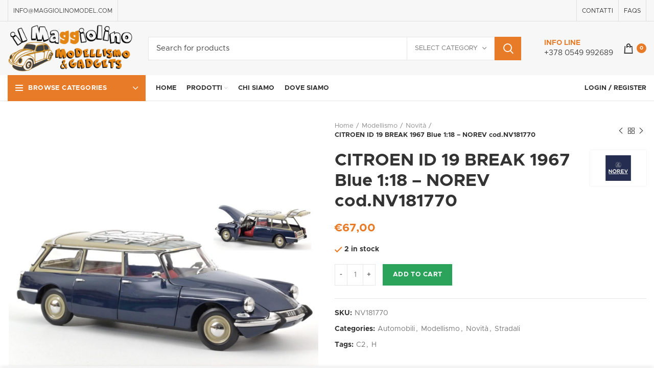

--- FILE ---
content_type: text/html; charset=UTF-8
request_url: https://www.maggiolinomodel.com/prodotto/citroen-id-19-break-1967-blue-118-norev-cod-nv181770/
body_size: 27566
content:
<!DOCTYPE html>
<html lang="it-IT">
<head>
	<meta charset="UTF-8">
	<meta name="viewport" content="width=device-width, initial-scale=1.0, maximum-scale=1.0, user-scalable=no">
	<link rel="profile" href="https://gmpg.org/xfn/11">
	<link rel="pingback" href="https://www.maggiolinomodel.com/xmlrpc.php">

			<script>window.MSInputMethodContext && document.documentMode && document.write('<script src="https://www.maggiolinomodel.com/wp-content/themes/maggiolino/js/libs/ie11CustomProperties.min.js"><\/script>');</script>
		<meta name='robots' content='index, follow, max-image-preview:large, max-snippet:-1, max-video-preview:-1' />

	<!-- This site is optimized with the Yoast SEO plugin v17.9 - https://yoast.com/wordpress/plugins/seo/ -->
	<title>CITROEN ID 19 BREAK 1967 Blue 1:18 - NOREV cod.NV181770 - Maggiolinomodel.com</title>
	<link rel="canonical" href="https://www.maggiolinomodel.com/prodotto/citroen-id-19-break-1967-blue-118-norev-cod-nv181770/" />
	<meta property="og:locale" content="it_IT" />
	<meta property="og:type" content="article" />
	<meta property="og:title" content="CITROEN ID 19 BREAK 1967 Blue 1:18 - NOREV cod.NV181770 - Maggiolinomodel.com" />
	<meta property="og:description" content="." />
	<meta property="og:url" content="https://www.maggiolinomodel.com/prodotto/citroen-id-19-break-1967-blue-118-norev-cod-nv181770/" />
	<meta property="og:site_name" content="Maggiolinomodel.com" />
	<meta property="article:modified_time" content="2023-11-04T00:59:52+00:00" />
	<meta property="og:image" content="https://www.maggiolinomodel.com/wp-content/uploads/2023/09/CITROEN-ID-19-BREAK-1967-Blue-1.18-NOREV-cod.NV181770.jpg" />
	<meta property="og:image:width" content="1200" />
	<meta property="og:image:height" content="1200" />
	<meta property="og:image:type" content="image/jpeg" />
	<meta name="twitter:card" content="summary_large_image" />
	<script type="application/ld+json" class="yoast-schema-graph">{"@context":"https://schema.org","@graph":[{"@type":"WebSite","@id":"https://www.maggiolinomodel.com/#website","url":"https://www.maggiolinomodel.com/","name":"Maggiolinomodel.com","description":"Modellismo &amp; Gadgets San Marino","potentialAction":[{"@type":"SearchAction","target":{"@type":"EntryPoint","urlTemplate":"https://www.maggiolinomodel.com/?s={search_term_string}"},"query-input":"required name=search_term_string"}],"inLanguage":"it-IT"},{"@type":"ImageObject","@id":"https://www.maggiolinomodel.com/prodotto/citroen-id-19-break-1967-blue-118-norev-cod-nv181770/#primaryimage","inLanguage":"it-IT","url":"https://www.maggiolinomodel.com/wp-content/uploads/2023/09/CITROEN-ID-19-BREAK-1967-Blue-1.18-NOREV-cod.NV181770.jpg","contentUrl":"https://www.maggiolinomodel.com/wp-content/uploads/2023/09/CITROEN-ID-19-BREAK-1967-Blue-1.18-NOREV-cod.NV181770.jpg","width":1200,"height":1200},{"@type":"WebPage","@id":"https://www.maggiolinomodel.com/prodotto/citroen-id-19-break-1967-blue-118-norev-cod-nv181770/#webpage","url":"https://www.maggiolinomodel.com/prodotto/citroen-id-19-break-1967-blue-118-norev-cod-nv181770/","name":"CITROEN ID 19 BREAK 1967 Blue 1:18 - NOREV cod.NV181770 - Maggiolinomodel.com","isPartOf":{"@id":"https://www.maggiolinomodel.com/#website"},"primaryImageOfPage":{"@id":"https://www.maggiolinomodel.com/prodotto/citroen-id-19-break-1967-blue-118-norev-cod-nv181770/#primaryimage"},"datePublished":"2023-09-01T16:56:46+00:00","dateModified":"2023-11-04T00:59:52+00:00","breadcrumb":{"@id":"https://www.maggiolinomodel.com/prodotto/citroen-id-19-break-1967-blue-118-norev-cod-nv181770/#breadcrumb"},"inLanguage":"it-IT","potentialAction":[{"@type":"ReadAction","target":["https://www.maggiolinomodel.com/prodotto/citroen-id-19-break-1967-blue-118-norev-cod-nv181770/"]}]},{"@type":"BreadcrumbList","@id":"https://www.maggiolinomodel.com/prodotto/citroen-id-19-break-1967-blue-118-norev-cod-nv181770/#breadcrumb","itemListElement":[{"@type":"ListItem","position":1,"name":"Home","item":"https://www.maggiolinomodel.com/"},{"@type":"ListItem","position":2,"name":"Shop","item":"https://www.maggiolinomodel.com/shop/"},{"@type":"ListItem","position":3,"name":"CITROEN ID 19 BREAK 1967 Blue 1:18 &#8211; NOREV cod.NV181770"}]}]}</script>
	<!-- / Yoast SEO plugin. -->


<link rel='dns-prefetch' href='//www.google.com' />
<link rel="alternate" type="application/rss+xml" title="Maggiolinomodel.com &raquo; Feed" href="https://www.maggiolinomodel.com/feed/" />
<link rel="alternate" type="application/rss+xml" title="Maggiolinomodel.com &raquo; Feed dei commenti" href="https://www.maggiolinomodel.com/comments/feed/" />
<link rel="alternate" title="oEmbed (JSON)" type="application/json+oembed" href="https://www.maggiolinomodel.com/wp-json/oembed/1.0/embed?url=https%3A%2F%2Fwww.maggiolinomodel.com%2Fprodotto%2Fcitroen-id-19-break-1967-blue-118-norev-cod-nv181770%2F" />
<link rel="alternate" title="oEmbed (XML)" type="text/xml+oembed" href="https://www.maggiolinomodel.com/wp-json/oembed/1.0/embed?url=https%3A%2F%2Fwww.maggiolinomodel.com%2Fprodotto%2Fcitroen-id-19-break-1967-blue-118-norev-cod-nv181770%2F&#038;format=xml" />
<style id='wp-img-auto-sizes-contain-inline-css' type='text/css'>
img:is([sizes=auto i],[sizes^="auto," i]){contain-intrinsic-size:3000px 1500px}
/*# sourceURL=wp-img-auto-sizes-contain-inline-css */
</style>
<style id='wp-block-library-inline-css' type='text/css'>
:root{--wp-block-synced-color:#7a00df;--wp-block-synced-color--rgb:122,0,223;--wp-bound-block-color:var(--wp-block-synced-color);--wp-editor-canvas-background:#ddd;--wp-admin-theme-color:#007cba;--wp-admin-theme-color--rgb:0,124,186;--wp-admin-theme-color-darker-10:#006ba1;--wp-admin-theme-color-darker-10--rgb:0,107,160.5;--wp-admin-theme-color-darker-20:#005a87;--wp-admin-theme-color-darker-20--rgb:0,90,135;--wp-admin-border-width-focus:2px}@media (min-resolution:192dpi){:root{--wp-admin-border-width-focus:1.5px}}.wp-element-button{cursor:pointer}:root .has-very-light-gray-background-color{background-color:#eee}:root .has-very-dark-gray-background-color{background-color:#313131}:root .has-very-light-gray-color{color:#eee}:root .has-very-dark-gray-color{color:#313131}:root .has-vivid-green-cyan-to-vivid-cyan-blue-gradient-background{background:linear-gradient(135deg,#00d084,#0693e3)}:root .has-purple-crush-gradient-background{background:linear-gradient(135deg,#34e2e4,#4721fb 50%,#ab1dfe)}:root .has-hazy-dawn-gradient-background{background:linear-gradient(135deg,#faaca8,#dad0ec)}:root .has-subdued-olive-gradient-background{background:linear-gradient(135deg,#fafae1,#67a671)}:root .has-atomic-cream-gradient-background{background:linear-gradient(135deg,#fdd79a,#004a59)}:root .has-nightshade-gradient-background{background:linear-gradient(135deg,#330968,#31cdcf)}:root .has-midnight-gradient-background{background:linear-gradient(135deg,#020381,#2874fc)}:root{--wp--preset--font-size--normal:16px;--wp--preset--font-size--huge:42px}.has-regular-font-size{font-size:1em}.has-larger-font-size{font-size:2.625em}.has-normal-font-size{font-size:var(--wp--preset--font-size--normal)}.has-huge-font-size{font-size:var(--wp--preset--font-size--huge)}.has-text-align-center{text-align:center}.has-text-align-left{text-align:left}.has-text-align-right{text-align:right}.has-fit-text{white-space:nowrap!important}#end-resizable-editor-section{display:none}.aligncenter{clear:both}.items-justified-left{justify-content:flex-start}.items-justified-center{justify-content:center}.items-justified-right{justify-content:flex-end}.items-justified-space-between{justify-content:space-between}.screen-reader-text{border:0;clip-path:inset(50%);height:1px;margin:-1px;overflow:hidden;padding:0;position:absolute;width:1px;word-wrap:normal!important}.screen-reader-text:focus{background-color:#ddd;clip-path:none;color:#444;display:block;font-size:1em;height:auto;left:5px;line-height:normal;padding:15px 23px 14px;text-decoration:none;top:5px;width:auto;z-index:100000}html :where(.has-border-color){border-style:solid}html :where([style*=border-top-color]){border-top-style:solid}html :where([style*=border-right-color]){border-right-style:solid}html :where([style*=border-bottom-color]){border-bottom-style:solid}html :where([style*=border-left-color]){border-left-style:solid}html :where([style*=border-width]){border-style:solid}html :where([style*=border-top-width]){border-top-style:solid}html :where([style*=border-right-width]){border-right-style:solid}html :where([style*=border-bottom-width]){border-bottom-style:solid}html :where([style*=border-left-width]){border-left-style:solid}html :where(img[class*=wp-image-]){height:auto;max-width:100%}:where(figure){margin:0 0 1em}html :where(.is-position-sticky){--wp-admin--admin-bar--position-offset:var(--wp-admin--admin-bar--height,0px)}@media screen and (max-width:600px){html :where(.is-position-sticky){--wp-admin--admin-bar--position-offset:0px}}

/*# sourceURL=wp-block-library-inline-css */
</style><style id='global-styles-inline-css' type='text/css'>
:root{--wp--preset--aspect-ratio--square: 1;--wp--preset--aspect-ratio--4-3: 4/3;--wp--preset--aspect-ratio--3-4: 3/4;--wp--preset--aspect-ratio--3-2: 3/2;--wp--preset--aspect-ratio--2-3: 2/3;--wp--preset--aspect-ratio--16-9: 16/9;--wp--preset--aspect-ratio--9-16: 9/16;--wp--preset--color--black: #000000;--wp--preset--color--cyan-bluish-gray: #abb8c3;--wp--preset--color--white: #ffffff;--wp--preset--color--pale-pink: #f78da7;--wp--preset--color--vivid-red: #cf2e2e;--wp--preset--color--luminous-vivid-orange: #ff6900;--wp--preset--color--luminous-vivid-amber: #fcb900;--wp--preset--color--light-green-cyan: #7bdcb5;--wp--preset--color--vivid-green-cyan: #00d084;--wp--preset--color--pale-cyan-blue: #8ed1fc;--wp--preset--color--vivid-cyan-blue: #0693e3;--wp--preset--color--vivid-purple: #9b51e0;--wp--preset--gradient--vivid-cyan-blue-to-vivid-purple: linear-gradient(135deg,rgb(6,147,227) 0%,rgb(155,81,224) 100%);--wp--preset--gradient--light-green-cyan-to-vivid-green-cyan: linear-gradient(135deg,rgb(122,220,180) 0%,rgb(0,208,130) 100%);--wp--preset--gradient--luminous-vivid-amber-to-luminous-vivid-orange: linear-gradient(135deg,rgb(252,185,0) 0%,rgb(255,105,0) 100%);--wp--preset--gradient--luminous-vivid-orange-to-vivid-red: linear-gradient(135deg,rgb(255,105,0) 0%,rgb(207,46,46) 100%);--wp--preset--gradient--very-light-gray-to-cyan-bluish-gray: linear-gradient(135deg,rgb(238,238,238) 0%,rgb(169,184,195) 100%);--wp--preset--gradient--cool-to-warm-spectrum: linear-gradient(135deg,rgb(74,234,220) 0%,rgb(151,120,209) 20%,rgb(207,42,186) 40%,rgb(238,44,130) 60%,rgb(251,105,98) 80%,rgb(254,248,76) 100%);--wp--preset--gradient--blush-light-purple: linear-gradient(135deg,rgb(255,206,236) 0%,rgb(152,150,240) 100%);--wp--preset--gradient--blush-bordeaux: linear-gradient(135deg,rgb(254,205,165) 0%,rgb(254,45,45) 50%,rgb(107,0,62) 100%);--wp--preset--gradient--luminous-dusk: linear-gradient(135deg,rgb(255,203,112) 0%,rgb(199,81,192) 50%,rgb(65,88,208) 100%);--wp--preset--gradient--pale-ocean: linear-gradient(135deg,rgb(255,245,203) 0%,rgb(182,227,212) 50%,rgb(51,167,181) 100%);--wp--preset--gradient--electric-grass: linear-gradient(135deg,rgb(202,248,128) 0%,rgb(113,206,126) 100%);--wp--preset--gradient--midnight: linear-gradient(135deg,rgb(2,3,129) 0%,rgb(40,116,252) 100%);--wp--preset--font-size--small: 13px;--wp--preset--font-size--medium: 20px;--wp--preset--font-size--large: 36px;--wp--preset--font-size--x-large: 42px;--wp--preset--spacing--20: 0.44rem;--wp--preset--spacing--30: 0.67rem;--wp--preset--spacing--40: 1rem;--wp--preset--spacing--50: 1.5rem;--wp--preset--spacing--60: 2.25rem;--wp--preset--spacing--70: 3.38rem;--wp--preset--spacing--80: 5.06rem;--wp--preset--shadow--natural: 6px 6px 9px rgba(0, 0, 0, 0.2);--wp--preset--shadow--deep: 12px 12px 50px rgba(0, 0, 0, 0.4);--wp--preset--shadow--sharp: 6px 6px 0px rgba(0, 0, 0, 0.2);--wp--preset--shadow--outlined: 6px 6px 0px -3px rgb(255, 255, 255), 6px 6px rgb(0, 0, 0);--wp--preset--shadow--crisp: 6px 6px 0px rgb(0, 0, 0);}:where(.is-layout-flex){gap: 0.5em;}:where(.is-layout-grid){gap: 0.5em;}body .is-layout-flex{display: flex;}.is-layout-flex{flex-wrap: wrap;align-items: center;}.is-layout-flex > :is(*, div){margin: 0;}body .is-layout-grid{display: grid;}.is-layout-grid > :is(*, div){margin: 0;}:where(.wp-block-columns.is-layout-flex){gap: 2em;}:where(.wp-block-columns.is-layout-grid){gap: 2em;}:where(.wp-block-post-template.is-layout-flex){gap: 1.25em;}:where(.wp-block-post-template.is-layout-grid){gap: 1.25em;}.has-black-color{color: var(--wp--preset--color--black) !important;}.has-cyan-bluish-gray-color{color: var(--wp--preset--color--cyan-bluish-gray) !important;}.has-white-color{color: var(--wp--preset--color--white) !important;}.has-pale-pink-color{color: var(--wp--preset--color--pale-pink) !important;}.has-vivid-red-color{color: var(--wp--preset--color--vivid-red) !important;}.has-luminous-vivid-orange-color{color: var(--wp--preset--color--luminous-vivid-orange) !important;}.has-luminous-vivid-amber-color{color: var(--wp--preset--color--luminous-vivid-amber) !important;}.has-light-green-cyan-color{color: var(--wp--preset--color--light-green-cyan) !important;}.has-vivid-green-cyan-color{color: var(--wp--preset--color--vivid-green-cyan) !important;}.has-pale-cyan-blue-color{color: var(--wp--preset--color--pale-cyan-blue) !important;}.has-vivid-cyan-blue-color{color: var(--wp--preset--color--vivid-cyan-blue) !important;}.has-vivid-purple-color{color: var(--wp--preset--color--vivid-purple) !important;}.has-black-background-color{background-color: var(--wp--preset--color--black) !important;}.has-cyan-bluish-gray-background-color{background-color: var(--wp--preset--color--cyan-bluish-gray) !important;}.has-white-background-color{background-color: var(--wp--preset--color--white) !important;}.has-pale-pink-background-color{background-color: var(--wp--preset--color--pale-pink) !important;}.has-vivid-red-background-color{background-color: var(--wp--preset--color--vivid-red) !important;}.has-luminous-vivid-orange-background-color{background-color: var(--wp--preset--color--luminous-vivid-orange) !important;}.has-luminous-vivid-amber-background-color{background-color: var(--wp--preset--color--luminous-vivid-amber) !important;}.has-light-green-cyan-background-color{background-color: var(--wp--preset--color--light-green-cyan) !important;}.has-vivid-green-cyan-background-color{background-color: var(--wp--preset--color--vivid-green-cyan) !important;}.has-pale-cyan-blue-background-color{background-color: var(--wp--preset--color--pale-cyan-blue) !important;}.has-vivid-cyan-blue-background-color{background-color: var(--wp--preset--color--vivid-cyan-blue) !important;}.has-vivid-purple-background-color{background-color: var(--wp--preset--color--vivid-purple) !important;}.has-black-border-color{border-color: var(--wp--preset--color--black) !important;}.has-cyan-bluish-gray-border-color{border-color: var(--wp--preset--color--cyan-bluish-gray) !important;}.has-white-border-color{border-color: var(--wp--preset--color--white) !important;}.has-pale-pink-border-color{border-color: var(--wp--preset--color--pale-pink) !important;}.has-vivid-red-border-color{border-color: var(--wp--preset--color--vivid-red) !important;}.has-luminous-vivid-orange-border-color{border-color: var(--wp--preset--color--luminous-vivid-orange) !important;}.has-luminous-vivid-amber-border-color{border-color: var(--wp--preset--color--luminous-vivid-amber) !important;}.has-light-green-cyan-border-color{border-color: var(--wp--preset--color--light-green-cyan) !important;}.has-vivid-green-cyan-border-color{border-color: var(--wp--preset--color--vivid-green-cyan) !important;}.has-pale-cyan-blue-border-color{border-color: var(--wp--preset--color--pale-cyan-blue) !important;}.has-vivid-cyan-blue-border-color{border-color: var(--wp--preset--color--vivid-cyan-blue) !important;}.has-vivid-purple-border-color{border-color: var(--wp--preset--color--vivid-purple) !important;}.has-vivid-cyan-blue-to-vivid-purple-gradient-background{background: var(--wp--preset--gradient--vivid-cyan-blue-to-vivid-purple) !important;}.has-light-green-cyan-to-vivid-green-cyan-gradient-background{background: var(--wp--preset--gradient--light-green-cyan-to-vivid-green-cyan) !important;}.has-luminous-vivid-amber-to-luminous-vivid-orange-gradient-background{background: var(--wp--preset--gradient--luminous-vivid-amber-to-luminous-vivid-orange) !important;}.has-luminous-vivid-orange-to-vivid-red-gradient-background{background: var(--wp--preset--gradient--luminous-vivid-orange-to-vivid-red) !important;}.has-very-light-gray-to-cyan-bluish-gray-gradient-background{background: var(--wp--preset--gradient--very-light-gray-to-cyan-bluish-gray) !important;}.has-cool-to-warm-spectrum-gradient-background{background: var(--wp--preset--gradient--cool-to-warm-spectrum) !important;}.has-blush-light-purple-gradient-background{background: var(--wp--preset--gradient--blush-light-purple) !important;}.has-blush-bordeaux-gradient-background{background: var(--wp--preset--gradient--blush-bordeaux) !important;}.has-luminous-dusk-gradient-background{background: var(--wp--preset--gradient--luminous-dusk) !important;}.has-pale-ocean-gradient-background{background: var(--wp--preset--gradient--pale-ocean) !important;}.has-electric-grass-gradient-background{background: var(--wp--preset--gradient--electric-grass) !important;}.has-midnight-gradient-background{background: var(--wp--preset--gradient--midnight) !important;}.has-small-font-size{font-size: var(--wp--preset--font-size--small) !important;}.has-medium-font-size{font-size: var(--wp--preset--font-size--medium) !important;}.has-large-font-size{font-size: var(--wp--preset--font-size--large) !important;}.has-x-large-font-size{font-size: var(--wp--preset--font-size--x-large) !important;}
/*# sourceURL=global-styles-inline-css */
</style>

<style id='classic-theme-styles-inline-css' type='text/css'>
/*! This file is auto-generated */
.wp-block-button__link{color:#fff;background-color:#32373c;border-radius:9999px;box-shadow:none;text-decoration:none;padding:calc(.667em + 2px) calc(1.333em + 2px);font-size:1.125em}.wp-block-file__button{background:#32373c;color:#fff;text-decoration:none}
/*# sourceURL=/wp-includes/css/classic-themes.min.css */
</style>
<style id='woocommerce-inline-inline-css' type='text/css'>
.woocommerce form .form-row .required { visibility: visible; }
/*# sourceURL=woocommerce-inline-inline-css */
</style>
<link rel='stylesheet' id='bithiatec-woocommerce-igfs-css' href='https://www.maggiolinomodel.com/wp-content/plugins/netsgroup-woocommerce-igfs/public/css/netsgroup-wc-igfs-public.css?ver=1.0.10' type='text/css' media='all' />
<link rel='stylesheet' id='js_composer_front-css' href='https://www.maggiolinomodel.com/wp-content/plugins/js_composer/assets/css/js_composer.min.css?ver=6.6.0' type='text/css' media='all' />
<link rel='stylesheet' id='bootstrap-css' href='https://www.maggiolinomodel.com/wp-content/themes/maggiolino/css/bootstrap.min.css?ver=6.0.4' type='text/css' media='all' />
<link rel='stylesheet' id='woodmart-style-css' href='https://www.maggiolinomodel.com/wp-content/themes/maggiolino/css/parts/base.min.css?ver=6.0.4' type='text/css' media='all' />
<link rel='stylesheet' id='wd-wp-gutenberg-css' href='https://www.maggiolinomodel.com/wp-content/themes/maggiolino/css/parts/wp-gutenberg.min.css?ver=6.0.4' type='text/css' media='all' />
<link rel='stylesheet' id='wd-wpcf7-css' href='https://www.maggiolinomodel.com/wp-content/themes/maggiolino/css/parts/int-wpcf7.min.css?ver=6.0.4' type='text/css' media='all' />
<link rel='stylesheet' id='wd-wpbakery-base-css' href='https://www.maggiolinomodel.com/wp-content/themes/maggiolino/css/parts/int-wpbakery-base.min.css?ver=6.0.4' type='text/css' media='all' />
<link rel='stylesheet' id='wd-woocommerce-base-css' href='https://www.maggiolinomodel.com/wp-content/themes/maggiolino/css/parts/woocommerce-base.min.css?ver=6.0.4' type='text/css' media='all' />
<link rel='stylesheet' id='wd-page-single-product-css' href='https://www.maggiolinomodel.com/wp-content/themes/maggiolino/css/parts/woo-page-single-product.min.css?ver=6.0.4' type='text/css' media='all' />
<link rel='stylesheet' id='child-style-css' href='https://www.maggiolinomodel.com/wp-content/themes/maggiolino-child/style.css?ver=6.0.4' type='text/css' media='all' />
<link rel='stylesheet' id='wd-info-box-css' href='https://www.maggiolinomodel.com/wp-content/themes/maggiolino/css/parts/el-info-box.min.css?ver=6.0.4' type='text/css' media='all' />
<link rel='stylesheet' id='wd-slick-css' href='https://www.maggiolinomodel.com/wp-content/themes/maggiolino/css/parts/woo-lib-slick-slider.min.css?ver=6.0.4' type='text/css' media='all' />
<link rel='stylesheet' id='wd-owl-carousel-css' href='https://www.maggiolinomodel.com/wp-content/themes/maggiolino/css/parts/lib-owl-carousel.min.css?ver=6.0.4' type='text/css' media='all' />
<link rel='stylesheet' id='wd-photoswipe-css' href='https://www.maggiolinomodel.com/wp-content/themes/maggiolino/css/parts/lib-photoswipe.min.css?ver=6.0.4' type='text/css' media='all' />
<link rel='stylesheet' id='wd-add-to-cart-popup-css' href='https://www.maggiolinomodel.com/wp-content/themes/maggiolino/css/parts/woo-opt-add-to-cart-popup.min.css?ver=6.0.4' type='text/css' media='all' />
<link rel='stylesheet' id='wd-mfp-popup-css' href='https://www.maggiolinomodel.com/wp-content/themes/maggiolino/css/parts/lib-magnific-popup.min.css?ver=6.0.4' type='text/css' media='all' />
<link rel='stylesheet' id='wd-image-gallery-css' href='https://www.maggiolinomodel.com/wp-content/themes/maggiolino/css/parts/el-gallery.min.css?ver=6.0.4' type='text/css' media='all' />
<link rel='stylesheet' id='wd-section-title-css' href='https://www.maggiolinomodel.com/wp-content/themes/maggiolino/css/parts/el-section-title.min.css?ver=6.0.4' type='text/css' media='all' />
<link rel='stylesheet' id='wd-product-loop-css' href='https://www.maggiolinomodel.com/wp-content/themes/maggiolino/css/parts/woo-product-loop.min.css?ver=6.0.4' type='text/css' media='all' />
<link rel='stylesheet' id='wd-scroll-top-css' href='https://www.maggiolinomodel.com/wp-content/themes/maggiolino/css/parts/opt-scrolltotop.min.css?ver=6.0.4' type='text/css' media='all' />
<link rel='stylesheet' id='wd-cookies-popup-css' href='https://www.maggiolinomodel.com/wp-content/themes/maggiolino/css/parts/opt-cookies.min.css?ver=6.0.4' type='text/css' media='all' />
<link rel='stylesheet' id='xts-style-theme_settings_default-css' href='https://www.maggiolinomodel.com/wp-content/uploads/2022/01/xts-theme_settings_default-1641915119.css?ver=6.0.4' type='text/css' media='all' />
<script type="text/javascript" src="https://www.maggiolinomodel.com/wp-includes/js/jquery/jquery.min.js?ver=3.7.1" id="jquery-core-js"></script>
<script type="text/javascript" src="https://www.maggiolinomodel.com/wp-includes/js/jquery/jquery-migrate.min.js?ver=3.4.1" id="jquery-migrate-js"></script>
<script type="text/javascript" src="https://www.maggiolinomodel.com/wp-content/plugins/woocommerce/assets/js/jquery-blockui/jquery.blockUI.min.js?ver=2.70" id="jquery-blockui-js"></script>
<script type="text/javascript" id="wc-add-to-cart-js-extra">
/* <![CDATA[ */
var wc_add_to_cart_params = {"ajax_url":"/wp-admin/admin-ajax.php","wc_ajax_url":"/?wc-ajax=%%endpoint%%","i18n_view_cart":"View cart","cart_url":"https://www.maggiolinomodel.com/cart/","is_cart":"","cart_redirect_after_add":"no"};
//# sourceURL=wc-add-to-cart-js-extra
/* ]]> */
</script>
<script type="text/javascript" src="https://www.maggiolinomodel.com/wp-content/plugins/woocommerce/assets/js/frontend/add-to-cart.min.js?ver=5.4.4" id="wc-add-to-cart-js"></script>
<script type="text/javascript" src="https://www.maggiolinomodel.com/wp-content/plugins/js_composer/assets/js/vendors/woocommerce-add-to-cart.js?ver=6.6.0" id="vc_woocommerce-add-to-cart-js-js"></script>
<script type="text/javascript" src="https://www.maggiolinomodel.com/wp-content/plugins/netsgroup-woocommerce-igfs/public/js/netsgroup-wc-igfs-public.js?ver=1.0.10" id="bithiatec-woocommerce-igfs-js"></script>
<script type="text/javascript" src="https://www.maggiolinomodel.com/wp-content/themes/maggiolino/js/libs/device.min.js?ver=6.0.4" id="wd-device-library-js"></script>
<script>
window.wc_ga_pro = {};

window.wc_ga_pro.ajax_url = 'https://www.maggiolinomodel.com/wp-admin/admin-ajax.php';

window.wc_ga_pro.available_gateways = {"cheque":"Pagamento in negozio","bacs":"Bonifico bancario","paypal":"PayPal","cod":"Pagamento alla consegna","igfs":"Carta di credito"};

// interpolate json by replacing placeholders with variables
window.wc_ga_pro.interpolate_json = function( object, variables ) {

	if ( ! variables ) {
		return object;
	}

	var j = JSON.stringify( object );

	for ( var k in variables ) {
		j = j.split( '{$' + k + '}' ).join( variables[ k ] );
	}

	return JSON.parse( j );
};

// return the title for a payment gateway
window.wc_ga_pro.get_payment_method_title = function( payment_method ) {
	return window.wc_ga_pro.available_gateways[ payment_method ] || payment_method;
};

// check if an email is valid
window.wc_ga_pro.is_valid_email = function( email ) {
  return /[^\s@]+@[^\s@]+\.[^\s@]+/.test( email );
};

</script>
<!-- Start WooCommerce Google Analytics Pro -->
		<script>
	(function(i,s,o,g,r,a,m){i['GoogleAnalyticsObject']=r;i[r]=i[r]||function(){
	(i[r].q=i[r].q||[]).push(arguments)},i[r].l=1*new Date();a=s.createElement(o),
	m=s.getElementsByTagName(o)[0];a.async=1;a.src=g;m.parentNode.insertBefore(a,m)
	})(window,document,'script','https://www.google-analytics.com/analytics.js','ga');
		ga( 'create', 'UA-211989387-1', {"cookieDomain":"auto"} );
	ga( 'set', 'forceSSL', true );
	ga( 'require', 'ec' );

	
	jQuery( document ).trigger( 'wc_google_analytics_pro_loaded' );
</script>
		<!-- end WooCommerce Google Analytics Pro -->
		<link rel="https://api.w.org/" href="https://www.maggiolinomodel.com/wp-json/" /><link rel="alternate" title="JSON" type="application/json" href="https://www.maggiolinomodel.com/wp-json/wp/v2/product/8211" /><link rel="EditURI" type="application/rsd+xml" title="RSD" href="https://www.maggiolinomodel.com/xmlrpc.php?rsd" />
<link rel='shortlink' href='https://www.maggiolinomodel.com/?p=8211' />
<meta name="theme-color" content="">			<link rel="shortcut icon" href="https://www.maggiolinomodel.com/wp-content/uploads/2021/10/favicona-maggiolina.png">
			<link rel="apple-touch-icon-precomposed" sizes="152x152" href="https://www.maggiolinomodel.com/wp-content/uploads/2021/10/favicona-maggiolina.png">
					
						<noscript><style>.woocommerce-product-gallery{ opacity: 1 !important; }</style></noscript>
	<meta name="generator" content="Powered by WPBakery Page Builder - drag and drop page builder for WordPress."/>
<style>
		
		</style><noscript><style> .wpb_animate_when_almost_visible { opacity: 1; }</style></noscript>			<style data-type="wd-style-header_646537">
				.whb-top-bar .wd-dropdown {
	margin-top: 0.5px;
}

.whb-top-bar .wd-dropdown:after {
	height: 10.5px;
}


.whb-header-bottom .wd-dropdown {
	margin-top: 5px;
}

.whb-header-bottom .wd-dropdown:after {
	height: 15px;
}


.whb-header-bottom .wd-header-cats {
	margin-top: -0px;
	margin-bottom: -1px;
	height: calc(100% + 1px);
}

.whb-clone.whb-sticked .wd-dropdown {
	margin-top: 10px;
}

.whb-clone.whb-sticked .wd-dropdown:after {
	height: 20px;
}

@media (min-width: 1025px) {
		.whb-top-bar-inner {
		height: 41px;
		max-height: 41px;
	}

		
		.whb-general-header-inner {
		height: 105px;
		max-height: 105px;
	}

		
		.whb-header-bottom-inner {
		height: 50px;
		max-height: 50px;
	}

		
			.whb-clone .whb-general-header-inner {
		height: 60px;
		max-height: 60px;
	}
	
	}

@media (max-width: 1024px) {
	
		.whb-general-header-inner {
		height: 80px;
		max-height: 80px;
	}
	
	
			.whb-clone .whb-general-header-inner {
		height: 80px;
		max-height: 80px;
	}
	
	}
		
.whb-top-bar {
	background-color: rgba(247, 247, 247, 1);border-color: rgba(129, 129, 120, 0.2);border-bottom-width: 1px;border-bottom-style: solid;
}

.whb-general-header {
	background-color: rgba(247, 247, 247, 1);border-bottom-width: 0px;border-bottom-style: solid;
}

.whb-header-bottom {
	border-color: rgba(230, 230, 230, 1);border-bottom-width: 1px;border-bottom-style: solid;
}
			</style>
			<link rel='stylesheet' id='vc_font_awesome_5_shims-css' href='https://www.maggiolinomodel.com/wp-content/plugins/js_composer/assets/lib/bower/font-awesome/css/v4-shims.min.css?ver=6.6.0' type='text/css' media='all' />
<link rel='stylesheet' id='vc_font_awesome_5-css' href='https://www.maggiolinomodel.com/wp-content/plugins/js_composer/assets/lib/bower/font-awesome/css/all.min.css?ver=6.6.0' type='text/css' media='all' />
</head>

<body data-rsssl=1 class="wp-singular product-template-default single single-product postid-8211 wp-theme-maggiolino wp-child-theme-maggiolino-child theme-maggiolino woocommerce woocommerce-page woocommerce-no-js wrapper-custom  woodmart-product-design-default categories-accordion-on woodmart-archive-shop woodmart-ajax-shop-on offcanvas-sidebar-mobile offcanvas-sidebar-tablet wpb-js-composer js-comp-ver-6.6.0 vc_responsive">
				
		
	<div class="website-wrapper">

		
			<!-- HEADER -->
							<header class="whb-header whb-sticky-shadow whb-scroll-slide whb-sticky-clone whb-hide-on-scroll">
					<div class="whb-main-header">
	
<div class="whb-row whb-top-bar whb-not-sticky-row whb-with-bg whb-border-fullwidth whb-color-dark whb-flex-flex-middle whb-hidden-mobile">
	<div class="container">
		<div class="whb-flex-row whb-top-bar-inner">
			<div class="whb-column whb-col-left whb-visible-lg">
	<div class="wd-header-divider wd-full-height "></div>
<div class="wd-header-text set-cont-mb-s reset-last-child ">INFO@MAGGIOLINOMODEL.COM</div>
<div class="wd-header-divider wd-full-height "></div></div>
<div class="whb-column whb-col-center whb-visible-lg whb-empty-column">
	</div>
<div class="whb-column whb-col-right whb-visible-lg">
	<div class="wd-header-divider wd-full-height "></div><div class="wd-header-nav wd-header-secondary-nav text-right wd-full-height" role="navigation">
	<ul id="menu-top-bar-right" class="menu wd-nav wd-nav-secondary wd-style-bordered"><li id="menu-item-402" class="d-none woodmart-open-newsletter menu-item menu-item-type-custom menu-item-object-custom menu-item-402 item-level-0 menu-simple-dropdown wd-event-hover"><a href="#" class="woodmart-nav-link"><span class="wd-nav-icon fa fa-envelope-o"></span><span class="nav-link-text">NEWSLETTER</span></a></li>
<li id="menu-item-2420" class="menu-item menu-item-type-custom menu-item-object-custom menu-item-2420 item-level-0 menu-simple-dropdown wd-event-hover"><a href="/contatti/" class="woodmart-nav-link"><span class="nav-link-text">CONTATTI</span></a></li>
<li id="menu-item-400" class="menu-item menu-item-type-custom menu-item-object-custom menu-item-400 item-level-0 menu-simple-dropdown wd-event-hover"><a href="/faqs/" class="woodmart-nav-link"><span class="nav-link-text">FAQs</span></a></li>
</ul></div><!--END MAIN-NAV-->
<div class="wd-header-divider wd-full-height "></div></div>
<div class="whb-column whb-col-mobile whb-hidden-lg whb-empty-column">
	</div>
		</div>
	</div>
</div>

<div class="whb-row whb-general-header whb-not-sticky-row whb-with-bg whb-without-border whb-color-dark whb-flex-flex-middle">
	<div class="container">
		<div class="whb-flex-row whb-general-header-inner">
			<div class="whb-column whb-col-left whb-visible-lg">
	<div class="site-logo 
 wd-switch-logo">
	<a href="https://www.maggiolinomodel.com/" class="wd-logo wd-main-logo" rel="home">
		<img src="https://www.maggiolinomodel.com/wp-content/uploads/2021/10/logo-web-version-17.png" alt="Maggiolinomodel.com" style="max-width: 245px;" />	</a>
					<a href="https://www.maggiolinomodel.com/" class="wd-logo wd-sticky-logo" rel="home">
			<img src="https://www.maggiolinomodel.com/wp-content/uploads/2021/10/logo-web-version-17.png" alt="Maggiolinomodel.com" style="max-width: 245px;" />		</a>
	</div>
</div>
<div class="whb-column whb-col-center whb-visible-lg">
	<div class="whb-space-element " style="width:10px;"></div>			<div class="wd-search-form wd-header-search-form">
								<form role="search" method="get" class="searchform  wd-with-cat wd-style-with-bg woodmart-ajax-search" action="https://www.maggiolinomodel.com/"  data-thumbnail="1" data-price="1" data-post_type="product" data-count="20" data-sku="0" data-symbols_count="3">
					<input type="text" class="s" placeholder="Search for products" value="" name="s" aria-label="Search" title="Search for products" />
					<input type="hidden" name="post_type" value="product">
								<div class="wd-search-cat wd-scroll">
				<input type="hidden" name="product_cat" value="0">
				<a href="#" rel="noffollow" data-val="0">
					<span>
						Select category					</span>
				</a>
				<div class="wd-dropdown wd-dropdown-search-cat wd-dropdown-menu wd-scroll-content wd-design-default">
					<ul class="wd-sub-menu">
						<li style="display:none;"><a href="#" data-val="0">Select category</a></li>
							<li class="cat-item cat-item-15"><a class="pf-value" href="https://www.maggiolinomodel.com/categoria/altro/" data-val="altro" data-title="Altro" >Altro</a>
<ul class='children'>
	<li class="cat-item cat-item-210"><a class="pf-value" href="https://www.maggiolinomodel.com/categoria/altro/carte-da-gioco/" data-val="carte-da-gioco" data-title="Carte da Gioco" >Carte da Gioco</a>
</li>
	<li class="cat-item cat-item-211"><a class="pf-value" href="https://www.maggiolinomodel.com/categoria/altro/numismatica/" data-val="numismatica" data-title="Numismatica" >Numismatica</a>
</li>
</ul>
</li>
	<li class="cat-item cat-item-41"><a class="pf-value" href="https://www.maggiolinomodel.com/categoria/gadgets/" data-val="gadgets" data-title="Gadgets" >Gadgets</a>
<ul class='children'>
	<li class="cat-item cat-item-78"><a class="pf-value" href="https://www.maggiolinomodel.com/categoria/gadgets/bacchette-di-harry-potter/" data-val="bacchette-di-harry-potter" data-title="Bacchette di Harry Potter" >Bacchette di Harry Potter</a>
	<ul class='children'>
	<li class="cat-item cat-item-125"><a class="pf-value" href="https://www.maggiolinomodel.com/categoria/gadgets/bacchette-di-harry-potter/bacchette-basic/" data-val="bacchette-basic" data-title="Bacchette Basic" >Bacchette Basic</a>
</li>
	<li class="cat-item cat-item-127"><a class="pf-value" href="https://www.maggiolinomodel.com/categoria/gadgets/bacchette-di-harry-potter/bacchette-deluxe/" data-val="bacchette-deluxe" data-title="Bacchette Deluxe" >Bacchette Deluxe</a>
</li>
	<li class="cat-item cat-item-126"><a class="pf-value" href="https://www.maggiolinomodel.com/categoria/gadgets/bacchette-di-harry-potter/bacchette-premium/" data-val="bacchette-premium" data-title="Bacchette Premium" >Bacchette Premium</a>
</li>
	</ul>
</li>
	<li class="cat-item cat-item-79"><a class="pf-value" href="https://www.maggiolinomodel.com/categoria/gadgets/bigiotteria-di-harry-potter/" data-val="bigiotteria-di-harry-potter" data-title="Bigiotteria di Harry Potter" >Bigiotteria di Harry Potter</a>
</li>
	<li class="cat-item cat-item-279"><a class="pf-value" href="https://www.maggiolinomodel.com/categoria/gadgets/calici-nemesis-now/" data-val="calici-nemesis-now" data-title="CALICI NEMESIS NOW" >CALICI NEMESIS NOW</a>
</li>
	<li class="cat-item cat-item-80"><a class="pf-value" href="https://www.maggiolinomodel.com/categoria/gadgets/chitarre-di-legno-in-miniatura/" data-val="chitarre-di-legno-in-miniatura" data-title="Chitarre di legno in miniatura" >Chitarre di legno in miniatura</a>
</li>
</ul>
</li>
	<li class="cat-item cat-item-43"><a class="pf-value" href="https://www.maggiolinomodel.com/categoria/giocattoli/" data-val="giocattoli" data-title="Giocattoli" >Giocattoli</a>
<ul class='children'>
	<li class="cat-item cat-item-69"><a class="pf-value" href="https://www.maggiolinomodel.com/categoria/giocattoli/barbie/" data-val="barbie" data-title="Barbie" >Barbie</a>
</li>
	<li class="cat-item cat-item-70"><a class="pf-value" href="https://www.maggiolinomodel.com/categoria/giocattoli/bruder/" data-val="bruder" data-title="Bruder" >Bruder</a>
</li>
	<li class="cat-item cat-item-71"><a class="pf-value" href="https://www.maggiolinomodel.com/categoria/giocattoli/giocattoli-di-tendenza/" data-val="giocattoli-di-tendenza" data-title="Giocattoli di tendenza" >Giocattoli di tendenza</a>
</li>
	<li class="cat-item cat-item-68"><a class="pf-value" href="https://www.maggiolinomodel.com/categoria/giocattoli/lego/" data-val="lego" data-title="Lego" >Lego</a>
</li>
	<li class="cat-item cat-item-72"><a class="pf-value" href="https://www.maggiolinomodel.com/categoria/giocattoli/novita-giocattoli/" data-val="novita-giocattoli" data-title="Novità" >Novità</a>
</li>
	<li class="cat-item cat-item-67"><a class="pf-value" href="https://www.maggiolinomodel.com/categoria/giocattoli/peluche/" data-val="peluche" data-title="Peluche" >Peluche</a>
	<ul class='children'>
	<li class="cat-item cat-item-74"><a class="pf-value" href="https://www.maggiolinomodel.com/categoria/giocattoli/peluche/peluche-movie-e-cartoons/" data-val="peluche-movie-e-cartoons" data-title="Peluche Movie &amp; Cartoons" >Peluche Movie &amp; Cartoons</a>
</li>
	<li class="cat-item cat-item-77"><a class="pf-value" href="https://www.maggiolinomodel.com/categoria/giocattoli/peluche/peluche-vari/" data-val="peluche-vari" data-title="Peluche vari" >Peluche vari</a>
</li>
	<li class="cat-item cat-item-75"><a class="pf-value" href="https://www.maggiolinomodel.com/categoria/giocattoli/peluche/peluche-videogames/" data-val="peluche-videogames" data-title="Peluche Videogames" >Peluche Videogames</a>
</li>
	</ul>
</li>
	<li class="cat-item cat-item-73"><a class="pf-value" href="https://www.maggiolinomodel.com/categoria/giocattoli/vari/" data-val="vari" data-title="Vari" >Vari</a>
</li>
</ul>
</li>
	<li class="cat-item cat-item-42"><a class="pf-value" href="https://www.maggiolinomodel.com/categoria/modellismo/" data-val="modellismo" data-title="Modellismo" >Modellismo</a>
<ul class='children'>
	<li class="cat-item cat-item-51"><a class="pf-value" href="https://www.maggiolinomodel.com/categoria/modellismo/autobus/" data-val="autobus" data-title="Autobus" >Autobus</a>
</li>
	<li class="cat-item cat-item-39"><a class="pf-value" href="https://www.maggiolinomodel.com/categoria/modellismo/automobili/" data-val="automobili" data-title="Automobili" >Automobili</a>
	<ul class='children'>
	<li class="cat-item cat-item-64"><a class="pf-value" href="https://www.maggiolinomodel.com/categoria/modellismo/automobili/ambulanze/" data-val="ambulanze" data-title="Ambulanze" >Ambulanze</a>
</li>
	<li class="cat-item cat-item-58"><a class="pf-value" href="https://www.maggiolinomodel.com/categoria/modellismo/automobili/competizione/" data-val="competizione" data-title="Competizione" >Competizione</a>
</li>
	<li class="cat-item cat-item-152"><a class="pf-value" href="https://www.maggiolinomodel.com/categoria/modellismo/automobili/depoca/" data-val="depoca" data-title="D&#039;Epoca" >D&#039;Epoca</a>
</li>
	<li class="cat-item cat-item-60"><a class="pf-value" href="https://www.maggiolinomodel.com/categoria/modellismo/automobili/fast-and-furious/" data-val="fast-and-furious" data-title="Fast &amp; Furious" >Fast &amp; Furious</a>
</li>
	<li class="cat-item cat-item-62"><a class="pf-value" href="https://www.maggiolinomodel.com/categoria/modellismo/automobili/forze-dell-ordine/" data-val="forze-dell-ordine" data-title="Forze dell&#039;ordine" >Forze dell&#039;ordine</a>
</li>
	<li class="cat-item cat-item-59"><a class="pf-value" href="https://www.maggiolinomodel.com/categoria/modellismo/automobili/movie/" data-val="movie" data-title="Movie" >Movie</a>
</li>
	<li class="cat-item cat-item-65"><a class="pf-value" href="https://www.maggiolinomodel.com/categoria/modellismo/automobili/pompe-funebri/" data-val="pompe-funebri" data-title="Pompe funebri" >Pompe funebri</a>
</li>
	<li class="cat-item cat-item-63"><a class="pf-value" href="https://www.maggiolinomodel.com/categoria/modellismo/automobili/pompieri/" data-val="pompieri" data-title="Pompieri" >Pompieri</a>
</li>
	<li class="cat-item cat-item-57"><a class="pf-value" href="https://www.maggiolinomodel.com/categoria/modellismo/automobili/rally/" data-val="rally" data-title="Rally" >Rally</a>
</li>
	<li class="cat-item cat-item-61"><a class="pf-value" href="https://www.maggiolinomodel.com/categoria/modellismo/automobili/storiche/" data-val="storiche" data-title="Storiche" >Storiche</a>
</li>
	<li class="cat-item cat-item-56"><a class="pf-value" href="https://www.maggiolinomodel.com/categoria/modellismo/automobili/stradali/" data-val="stradali" data-title="Stradali" >Stradali</a>
</li>
	<li class="cat-item cat-item-66"><a class="pf-value" href="https://www.maggiolinomodel.com/categoria/modellismo/automobili/veicoli-commerciali/" data-val="veicoli-commerciali" data-title="Veicoli commerciali" >Veicoli commerciali</a>
</li>
	</ul>
</li>
	<li class="cat-item cat-item-50"><a class="pf-value" href="https://www.maggiolinomodel.com/categoria/modellismo/camion/" data-val="camion" data-title="Camion" >Camion</a>
</li>
	<li class="cat-item cat-item-40"><a class="pf-value" href="https://www.maggiolinomodel.com/categoria/modellismo/formula-1/" data-val="formula-1" data-title="Formula 1" >Formula 1</a>
</li>
	<li class="cat-item cat-item-49"><a class="pf-value" href="https://www.maggiolinomodel.com/categoria/modellismo/moto/" data-val="moto" data-title="Moto" >Moto</a>
</li>
	<li class="cat-item cat-item-53"><a class="pf-value" href="https://www.maggiolinomodel.com/categoria/modellismo/novita/" data-val="novita" data-title="Novità" >Novità</a>
</li>
	<li class="cat-item cat-item-54"><a class="pf-value" href="https://www.maggiolinomodel.com/categoria/modellismo/offerte-speciali/" data-val="offerte-speciali" data-title="Offerte Speciali" >Offerte Speciali</a>
</li>
</ul>
</li>
	<li class="cat-item cat-item-134"><a class="pf-value" href="https://www.maggiolinomodel.com/categoria/occasioni/" data-val="occasioni" data-title="Occasioni" >Occasioni</a>
</li>
					</ul>
				</div>
			</div>
								<button type="submit" class="searchsubmit">
						Search											</button>
				</form>
													<div class="search-results-wrapper">
						<div class="wd-dropdown-results wd-scroll wd-dropdown">
							<div class="wd-scroll-content"></div>
						</div>

											</div>
							</div>
		<div class="whb-space-element " style="width:10px;"></div></div>
<div class="whb-column whb-col-right whb-visible-lg">
	<div class="whb-space-element " style="width:15px;"></div>			<div class="info-box-wrapper ">
				<div id="wd-6975a8fd12b00" class=" cursor-pointer wd-info-box text-left box-icon-align-left box-style-base color-scheme- wd-bg- "  onclick="window.location.href=&quot;tel:+3780549992689&quot;"  >
										<div class="info-box-content">
												<div class="info-box-inner set-cont-mb-s reset-last-child">
							<div class="color-primary" style="font-weight: 900; font-size: 14px;">INFO LINE</div>
<p style="margin-top: -3px;">+378 0549 992689</p>
						</div>

												
					</div>

									</div>
			</div>
		
<div class="wd-header-cart wd-tools-element wd-design-4 cart-widget-opener">
	<a href="https://www.maggiolinomodel.com/cart/" title="Shopping cart">
		<span class="wd-tools-icon wd-icon-alt">
								</span>
		<span class="wd-tools-text">
										<span class="wd-cart-number">0 <span>items</span></span>
					
			<span class="subtotal-divider">/</span>
						<span class="wd-cart-subtotal"><span class="woocommerce-Price-amount amount"><bdi><span class="woocommerce-Price-currencySymbol">&euro;</span>0,00</bdi></span></span>
				</span>
	</a>
	</div>
</div>
<div class="whb-column whb-mobile-left whb-hidden-lg">
	<div class="wd-tools-element wd-header-mobile-nav wd-style-text">
	<a href="#" rel="noffollow">
		<span class="wd-tools-icon">
					</span>
	
		<span class="wd-tools-text">Menu</span>
	</a>
</div><!--END wd-header-mobile-nav--></div>
<div class="whb-column whb-mobile-center whb-hidden-lg">
	<div class="site-logo 
 wd-switch-logo">
	<a href="https://www.maggiolinomodel.com/" class="wd-logo wd-main-logo" rel="home">
		<img src="https://www.maggiolinomodel.com/wp-content/uploads/2021/06/logo-web-version-05-retina.png" alt="Maggiolinomodel.com" style="max-width: 179px;" />	</a>
					<a href="https://www.maggiolinomodel.com/" class="wd-logo wd-sticky-logo" rel="home">
			<img src="https://www.maggiolinomodel.com/wp-content/uploads/2021/06/logo-web-version-05-retina.png" alt="Maggiolinomodel.com" style="max-width: 179px;" />		</a>
	</div>
</div>
<div class="whb-column whb-mobile-right whb-hidden-lg">
	
<div class="wd-header-cart wd-tools-element wd-design-5 cart-widget-opener">
	<a href="https://www.maggiolinomodel.com/cart/" title="Shopping cart">
		<span class="wd-tools-icon wd-icon-alt">
													<span class="wd-cart-number">0 <span>items</span></span>
							</span>
		<span class="wd-tools-text">
			
			<span class="subtotal-divider">/</span>
						<span class="wd-cart-subtotal"><span class="woocommerce-Price-amount amount"><bdi><span class="woocommerce-Price-currencySymbol">&euro;</span>0,00</bdi></span></span>
				</span>
	</a>
	</div>
</div>
		</div>
	</div>
</div>

<div class="whb-row whb-header-bottom whb-not-sticky-row whb-without-bg whb-border-fullwidth whb-color-dark whb-flex-flex-middle whb-hidden-mobile">
	<div class="container">
		<div class="whb-flex-row whb-header-bottom-inner">
			<div class="whb-column whb-col-left whb-visible-lg">
	
<div class="wd-header-cats wd-event-hover whb-pekuhxw82z4amj8disjh" role="navigation">
	<span class="menu-opener color-scheme-light">
					<span class="menu-opener-icon"></span>
		
		<span class="menu-open-label">
			Browse Categories		</span>
	</span>
	<div class="wd-dropdown wd-dropdown-cats ">
		<ul id="menu-categorie" class="menu wd-nav wd-nav-vertical"><li id="menu-item-375" class="menu-item menu-item-type-taxonomy menu-item-object-product_cat current-product-ancestor current-menu-parent current-product-parent menu-item-has-children menu-item-375 item-level-0 menu-mega-dropdown wd-event-hover dropdown-with-height"><a href="https://www.maggiolinomodel.com/categoria/modellismo/" class="woodmart-nav-link"><span class="nav-link-text">Modellismo</span></a><style>.menu-item-375 .wd-design-sized {min-height: 10px; width: 835px; }</style><div class="color-scheme-dark wd-design-sized wd-dropdown-menu wd-dropdown"><div class="container">
<ul class="wd-sub-menu row color-scheme-dark">
	<li id="menu-item-372" class="menu-item menu-item-type-taxonomy menu-item-object-product_cat current-product-ancestor current-menu-parent current-product-parent menu-item-372 item-level-1 col-auto menu-item-has-children dropdown-with-height"><a href="https://www.maggiolinomodel.com/categoria/modellismo/automobili/" class="woodmart-nav-link">Automobili</a><style>.menu-item-372 .wd-design-sized {min-height: 10px; width: 835px; }</style></li>
	<li id="menu-item-373" class="menu-item menu-item-type-taxonomy menu-item-object-product_cat menu-item-373 item-level-1 col-auto menu-item-has-children dropdown-with-height"><a href="https://www.maggiolinomodel.com/categoria/modellismo/formula-1/" class="woodmart-nav-link">Formula 1</a><style>.menu-item-373 .wd-design-sized {min-height: 10px; width: 835px; }</style></li>
	<li id="menu-item-2445" class="menu-item menu-item-type-taxonomy menu-item-object-product_cat menu-item-2445 item-level-1 col-auto"><a href="https://www.maggiolinomodel.com/categoria/modellismo/moto/" class="woodmart-nav-link">Moto</a></li>
	<li id="menu-item-2442" class="menu-item menu-item-type-taxonomy menu-item-object-product_cat menu-item-2442 item-level-1 col-auto"><a href="https://www.maggiolinomodel.com/categoria/modellismo/camion/" class="woodmart-nav-link">Camion</a></li>
	<li id="menu-item-2440" class="menu-item menu-item-type-taxonomy menu-item-object-product_cat menu-item-2440 item-level-1 col-auto"><a href="https://www.maggiolinomodel.com/categoria/modellismo/autobus/" class="woodmart-nav-link">Autobus</a></li>
	<li id="menu-item-2444" class="menu-item menu-item-type-taxonomy menu-item-object-product_cat menu-item-2444 item-level-1 col-auto"><a href="https://www.maggiolinomodel.com/categoria/modellismo/kit-di-montaggio/" class="woodmart-nav-link">Kit di montaggio</a></li>
	<li id="menu-item-2446" class="menu-item menu-item-type-taxonomy menu-item-object-product_cat current-product-ancestor current-menu-parent current-product-parent menu-item-2446 item-level-1 col-auto"><a href="https://www.maggiolinomodel.com/categoria/modellismo/novita/" class="woodmart-nav-link">Novità</a></li>
	<li id="menu-item-2447" class="menu-item menu-item-type-taxonomy menu-item-object-product_cat menu-item-2447 item-level-1 col-auto"><a href="https://www.maggiolinomodel.com/categoria/modellismo/offerte-speciali/" class="woodmart-nav-link">Offerte Speciali</a></li>
	<li id="menu-item-2439" class="menu-item menu-item-type-taxonomy menu-item-object-product_cat menu-item-2439 item-level-1 col-auto"><a href="https://www.maggiolinomodel.com/categoria/modellismo/accessori/" class="woodmart-nav-link">Accessori</a></li>
</ul>
</div>
</div>
</li>
<li id="menu-item-376" class="menu-item menu-item-type-taxonomy menu-item-object-product_cat menu-item-has-children menu-item-376 item-level-0 menu-mega-dropdown wd-event-hover dropdown-with-height"><a href="https://www.maggiolinomodel.com/categoria/giocattoli/" class="woodmart-nav-link"><span class="nav-link-text">Giocattoli</span></a><style>.menu-item-376 .wd-design-sized {min-height: 10px; width: 835px; }</style><div class="color-scheme-dark wd-design-sized wd-dropdown-menu wd-dropdown"><div class="container">
<ul class="wd-sub-menu row color-scheme-dark">
	<li id="menu-item-2453" class="menu-item menu-item-type-taxonomy menu-item-object-product_cat menu-item-2453 item-level-1 col-auto"><a href="https://www.maggiolinomodel.com/categoria/giocattoli/peluche/" class="woodmart-nav-link">Peluche</a></li>
	<li id="menu-item-2452" class="menu-item menu-item-type-taxonomy menu-item-object-product_cat menu-item-2452 item-level-1 col-auto"><a href="https://www.maggiolinomodel.com/categoria/giocattoli/lego/" class="woodmart-nav-link">Lego</a></li>
	<li id="menu-item-2449" class="menu-item menu-item-type-taxonomy menu-item-object-product_cat menu-item-2449 item-level-1 col-auto"><a href="https://www.maggiolinomodel.com/categoria/giocattoli/barbie/" class="woodmart-nav-link">Barbie</a></li>
	<li id="menu-item-2450" class="menu-item menu-item-type-taxonomy menu-item-object-product_cat menu-item-2450 item-level-1 col-auto"><a href="https://www.maggiolinomodel.com/categoria/giocattoli/bruder/" class="woodmart-nav-link">Bruder</a></li>
	<li id="menu-item-2451" class="menu-item menu-item-type-taxonomy menu-item-object-product_cat menu-item-2451 item-level-1 col-auto"><a href="https://www.maggiolinomodel.com/categoria/giocattoli/giocattoli-di-tendenza/" class="woodmart-nav-link">Giocattoli di tendenza</a></li>
	<li id="menu-item-2455" class="menu-item menu-item-type-taxonomy menu-item-object-product_cat menu-item-2455 item-level-1 col-auto"><a href="https://www.maggiolinomodel.com/categoria/giocattoli/novita-giocattoli/" class="woodmart-nav-link">Novità</a></li>
	<li id="menu-item-2457" class="menu-item menu-item-type-taxonomy menu-item-object-product_cat menu-item-2457 item-level-1 col-auto"><a href="https://www.maggiolinomodel.com/categoria/giocattoli/vari/" class="woodmart-nav-link">Vari</a></li>
</ul>
</div>
</div>
</li>
<li id="menu-item-2458" class="menu-item menu-item-type-taxonomy menu-item-object-product_cat menu-item-has-children menu-item-2458 item-level-0 menu-simple-dropdown wd-event-hover"><a href="https://www.maggiolinomodel.com/categoria/gadgets/" class="woodmart-nav-link"><span class="nav-link-text">Gadgets</span></a><div class="color-scheme-dark wd-design-default wd-dropdown-menu wd-dropdown"><div class="container">
<ul class="wd-sub-menu color-scheme-dark">
	<li id="menu-item-2459" class="menu-item menu-item-type-taxonomy menu-item-object-product_cat menu-item-2459 item-level-1"><a href="https://www.maggiolinomodel.com/categoria/gadgets/bacchette-di-harry-potter/" class="woodmart-nav-link">Bacchette di Harry Potter</a></li>
	<li id="menu-item-2460" class="menu-item menu-item-type-taxonomy menu-item-object-product_cat menu-item-2460 item-level-1"><a href="https://www.maggiolinomodel.com/categoria/gadgets/bigiotteria-di-harry-potter/" class="woodmart-nav-link">Bigiotteria di Harry Potter</a></li>
	<li id="menu-item-2461" class="menu-item menu-item-type-taxonomy menu-item-object-product_cat menu-item-2461 item-level-1"><a href="https://www.maggiolinomodel.com/categoria/gadgets/chitarre-di-legno-in-miniatura/" class="woodmart-nav-link">Chitarre di legno in miniatura</a></li>
	<li id="menu-item-2462" class="menu-item menu-item-type-taxonomy menu-item-object-product_cat menu-item-2462 item-level-1"><a href="https://www.maggiolinomodel.com/categoria/gadgets/gadget-vari/" class="woodmart-nav-link">Gadget vari</a></li>
</ul>
</div>
</div>
</li>
</ul>	</div>
</div>
<div class="wd-header-nav wd-header-main-nav text-left" role="navigation">
	<ul id="menu-main-navigation" class="menu wd-nav wd-nav-main wd-style-default"><li id="menu-item-2861" class="menu-item menu-item-type-post_type menu-item-object-page menu-item-home menu-item-2861 item-level-0 menu-simple-dropdown wd-event-hover"><a href="https://www.maggiolinomodel.com/" class="woodmart-nav-link"><span class="nav-link-text">Home</span></a></li>
<li id="menu-item-405" class="menu-item menu-item-type-post_type menu-item-object-page current_page_parent menu-item-405 item-level-0 menu-mega-dropdown wd-event-hover menu-item-has-children"><a href="https://www.maggiolinomodel.com/shop/" class="woodmart-nav-link"><span class="nav-link-text">Prodotti</span></a>
<div class="wd-dropdown-menu wd-dropdown wd-design-full-width color-scheme-dark">

<div class="container">
<div class="vc_row wpb_row vc_row-fluid vc_custom_1497532974772 vc_row-o-content-top vc_row-flex"><div class="wpb_column vc_column_container vc_col-sm-2"><div class="vc_column-inner"><div class="wpb_wrapper">
			<ul class="wd-sub-menu mega-menu-list" >
				<li class=" item-with-label item-label-orange"><a href="/categoria/modellismo/" title="Shop page"><span class="nav-link-text">Modellismo</span><span class="menu-label menu-label-orange">Specials</span></a>
					<ul class="sub-sub-menu">
						
			<li class=""><a href="/categoria/modellismo/automobili/" title="">Automobili</a></li>

		
			<li class=""><a href="/categoria/modellismo/camion/" title="">Camion</a></li>

		
			<li class=""><a href="/categoria/modellismo/formula-1/" title="">Formula 1</a></li>

		
			<li class=""><a href="/categoria/modellismo/autobus/" title="">Autobus</a></li>

		
			<li class=""><a href="/categoria/modellismo/moto/" title="">Moto</a></li>

		
			<li class=""><a href="/categoria/modellismo/novita/" title="">Novità</a></li>

		
			<li class=""><a href="/categoria/modellismo/accessori/" title="">Accessori</a></li>

		
			<li class=""><a href="/categoria/modellismo/kit-di-montaggio/" title="">Kit di montaggio</a></li>

							</ul>
				</li>
			</ul>

		</div></div></div><div class="wpb_column vc_column_container vc_col-sm-2"><div class="vc_column-inner"><div class="wpb_wrapper">
			<ul class="wd-sub-menu mega-menu-list" >
				<li class=" item-with-label item-label-black"><a href="/categoria/modellismo/automobili/" title="Shop page"><span class="nav-link-text">Automobili</span><span class="menu-label menu-label-black">Le nostre selezioni</span></a>
					<ul class="sub-sub-menu">
						
			<li class=""><a href="/categoria/modellismo/automobili/ambulanze/" title="">Ambulanze</a></li>

		
			<li class=""><a href="/categoria/modellismo/automobili/competizione/" title="">Competizione</a></li>

		
			<li class=""><a href="/categoria/modellismo/automobili/fast-and-furious/" title="">Fast &amp; Furious</a></li>

		
			<li class=""><a href="/modellismo/automobili/forze-dell-ordine/" title="">Forze dell'ordine</a></li>

		
			<li class=""><a href="/categoria/modellismo/automobili/movie/" title="">Movie</a></li>

		
			<li class=""><a href="/categoria/modellismo/automobili/pompe-funebri/" title="">Pompe funebri</a></li>

		
			<li class=""><a href="/categoria/modellismo/automobili/pompieri/" title="">Pompieri</a></li>

		
			<li class=""><a href="/categoria/modellismo/automobili/rally/" title="">Rally</a></li>

		
			<li class=""><a href="/categoria/modellismo/automobili/storiche/" title="">Storiche</a></li>

		
			<li class=""><a href="/categoria/modellismo/automobili/stradali/" title="">Stradali</a></li>

		
			<li class=""><a href="/categoria/modellismo/automobili/veicoli-commerciali/" title="">Veicoli commerciali</a></li>

							</ul>
				</li>
			</ul>

		</div></div></div><div class="wpb_column vc_column_container vc_col-sm-2"><div class="vc_column-inner"><div class="wpb_wrapper">
			<ul class="wd-sub-menu mega-menu-list" >
				<li class=" item-with-label item-label-red"><a href="/categoria/giocattoli" title=""><span class="nav-link-text">Giocattoli</span><span class="menu-label menu-label-red">Types</span></a>
					<ul class="sub-sub-menu">
						
			<li class=""><a href="/categoria/giocattoli/peluche/" title="">Peluche</a></li>

		
			<li class=""><a href="/categoria/giocattoli/barbie/" title="">Barbie</a></li>

		
			<li class=""><a href="/categoria/giocattoli/bruder/" title="">Bruder</a></li>

		
			<li class=""><a href="/categoria/giocattoli/giocattoli-di-tendenza/" title="">Giocattoli di tendenza</a></li>

		
			<li class=""><a href="/categoria/giocattoli/lego/" title="">Lego</a></li>

		
			<li class=""><a href="/categoria/giocattoli/novita-giocattoli/" title="">Novità</a></li>

		
			<li class=""><a href="/categoria/giocattoli/vari/" title="">Vari</a></li>

							</ul>
				</li>
			</ul>

		</div></div></div><div class="wpb_column vc_column_container vc_col-sm-2"><div class="vc_column-inner"><div class="wpb_wrapper">
			<ul class="wd-sub-menu mega-menu-list" >
				<li class=" item-with-label item-label-orange"><a href="/categoria/gadgets/" title=""><span class="nav-link-text">Gadgets</span><span class="menu-label menu-label-orange">NEW</span></a>
					<ul class="sub-sub-menu">
						
			<li class=""><a href="/categoria/gadgets/bacchette-di-harry-potter/" title="">Bacchette di Harry Potter</a></li>

		
			<li class=""><a href="/categoria/gadgets/bigiotteria-di-harry-potter/" title="">Bigiotteria di Harry Potter</a></li>

		
			<li class=""><a href="/categoria/gadgets/chitarre-di-legno-in-miniatura/" title="">Chitarre di legno in miniatura</a></li>

		
			<li class=""><a href="/categoria/gadgets/gadget-vari/" title="">Gadget cari</a></li>

							</ul>
				</li>
			</ul>

		</div></div></div><div class="wpb_column vc_column_container vc_col-sm-4"><div class="vc_column-inner"><div class="wpb_wrapper">
	<div  class="wpb_single_image wpb_content_element vc_align_left">
		
		<figure class="wpb_wrapper vc_figure">
			<a href="/categoria/modellismo/automobili/fast-and-furious/" target="_self" class="vc_single_image-wrapper   vc_box_border_grey"><img width="600" height="163" src="https://www.maggiolinomodel.com/wp-content/uploads/2021/07/banner-menu-fastfurious.jpg" class="vc_single_image-img attachment-full" alt="" decoding="async" fetchpriority="high" srcset="https://www.maggiolinomodel.com/wp-content/uploads/2021/07/banner-menu-fastfurious.jpg 600w, https://www.maggiolinomodel.com/wp-content/uploads/2021/07/banner-menu-fastfurious-150x41.jpg 150w, https://www.maggiolinomodel.com/wp-content/uploads/2021/07/banner-menu-fastfurious-300x82.jpg 300w" sizes="(max-width: 600px) 100vw, 600px" /></a>
		</figure>
	</div>

	<div  class="wpb_single_image wpb_content_element vc_align_left">
		
		<figure class="wpb_wrapper vc_figure">
			<a href="/categoria/gadgets/bacchette-di-harry-potter/" target="_self" class="vc_single_image-wrapper   vc_box_border_grey"><img width="600" height="163" src="https://www.maggiolinomodel.com/wp-content/uploads/2021/07/banner-menu-harry-potter.jpg" class="vc_single_image-img attachment-full" alt="" decoding="async" srcset="https://www.maggiolinomodel.com/wp-content/uploads/2021/07/banner-menu-harry-potter.jpg 600w, https://www.maggiolinomodel.com/wp-content/uploads/2021/07/banner-menu-harry-potter-150x41.jpg 150w, https://www.maggiolinomodel.com/wp-content/uploads/2021/07/banner-menu-harry-potter-300x82.jpg 300w" sizes="(max-width: 600px) 100vw, 600px" /></a>
		</figure>
	</div>

	<div  class="wpb_single_image wpb_content_element vc_align_left">
		
		<figure class="wpb_wrapper vc_figure">
			<a href="/categoria/giocattoli/peluche/" target="_self" class="vc_single_image-wrapper   vc_box_border_grey"><img width="600" height="163" src="https://www.maggiolinomodel.com/wp-content/uploads/2021/07/banner-menu-doraemon.jpg" class="vc_single_image-img attachment-full" alt="" decoding="async" srcset="https://www.maggiolinomodel.com/wp-content/uploads/2021/07/banner-menu-doraemon.jpg 600w, https://www.maggiolinomodel.com/wp-content/uploads/2021/07/banner-menu-doraemon-150x41.jpg 150w, https://www.maggiolinomodel.com/wp-content/uploads/2021/07/banner-menu-doraemon-300x82.jpg 300w" sizes="(max-width: 600px) 100vw, 600px" /></a>
		</figure>
	</div>
</div></div></div></div><style data-type="vc_shortcodes-custom-css">.vc_custom_1497532974772{padding-top: 5px !important;padding-bottom: 5px !important;}.vc_custom_1626253351449{padding-top: 0px !important;background-color: rgba(200,200,200,0.1) !important;*background-color: rgb(200,200,200) !important;}.vc_custom_1498038048995{padding-top: 0px !important;}.vc_custom_1498038582622{margin-left: -25px !important;padding-top: 25px !important;padding-bottom: 25px !important;}.vc_custom_1498038642557{margin-bottom: 0px !important;}.vc_custom_1498038748028{margin-bottom: 0px !important;}</style>
</div>

</div>
</li>
<li id="menu-item-2815" class="menu-item menu-item-type-post_type menu-item-object-page menu-item-2815 item-level-0 menu-simple-dropdown wd-event-hover"><a href="https://www.maggiolinomodel.com/chi-siamo/" class="woodmart-nav-link"><span class="nav-link-text">Chi siamo</span></a></li>
<li id="menu-item-2819" class="menu-item menu-item-type-custom menu-item-object-custom menu-item-2819 item-level-0 menu-simple-dropdown wd-event-hover"><a href="/contatti#dove_siamo" class="woodmart-nav-link"><span class="nav-link-text">Dove siamo</span></a></li>
</ul></div><!--END MAIN-NAV-->
</div>
<div class="whb-column whb-col-center whb-visible-lg whb-empty-column">
	</div>
<div class="whb-column whb-col-right whb-visible-lg">
	<div class="wd-header-my-account wd-tools-element wd-event-hover  wd-account-style-text login-side-opener">
			<a href="https://www.maggiolinomodel.com/il-mio-account/" title="My account">
			<span class="wd-tools-icon">
							</span>
			<span class="wd-tools-text">
				Login / Register			</span>
		</a>
		
			</div>
</div>
<div class="whb-column whb-col-mobile whb-hidden-lg whb-empty-column">
	</div>
		</div>
	</div>
</div>
</div>
				</header><!--END MAIN HEADER-->
			
								<div class="main-page-wrapper">
		
						
			
		<!-- MAIN CONTENT AREA -->
				<div class="container-fluid">
			<div class="row content-layout-wrapper align-items-start">
		
		
	<div class="site-content shop-content-area col-12 breadcrumbs-location-summary content-with-products" role="main">
	
		

<div class="container">
	</div>


<div id="product-8211" class="single-product-page single-product-content product-design-default tabs-location-standard tabs-type-tabs meta-location-add_to_cart reviews-location-tabs product-no-bg product type-product post-8211 status-publish first instock product_cat-automobili product_cat-modellismo product_cat-novita product_cat-stradali product_tag-c2 product_tag-h has-post-thumbnail purchasable product-type-simple">

	<div class="container">

		<div class="woocommerce-notices-wrapper"></div>
		<div class="row product-image-summary-wrap">
			<div class="product-image-summary col-lg-12 col-12 col-md-12">
				<div class="row product-image-summary-inner">
					<div class="col-lg-6 col-12 col-md-6 product-images" >
						<div class="product-images-inner">
							<div class="woocommerce-product-gallery woocommerce-product-gallery--with-images woocommerce-product-gallery--with-images woocommerce-product-gallery--columns-4 images images row align-items-start thumbs-position-left image-action-zoom" style="opacity: 0; transition: opacity .25s ease-in-out;">
	<div class="col-12">

		<figure class="woocommerce-product-gallery__wrapper owl-items-lg-1 owl-items-md-1 owl-items-sm-1 owl-items-xs-1 owl-carousel">
			<div class="product-image-wrap"><figure data-thumb="https://www.maggiolinomodel.com/wp-content/uploads/2023/09/CITROEN-ID-19-BREAK-1967-Blue-1.18-NOREV-cod.NV181770-150x150.jpg" class="woocommerce-product-gallery__image"><a data-elementor-open-lightbox="no" href="https://www.maggiolinomodel.com/wp-content/uploads/2023/09/CITROEN-ID-19-BREAK-1967-Blue-1.18-NOREV-cod.NV181770.jpg"><img width="1200" height="1200" src="https://www.maggiolinomodel.com/wp-content/uploads/2023/09/CITROEN-ID-19-BREAK-1967-Blue-1.18-NOREV-cod.NV181770.jpg" class="wp-post-image wp-post-image" alt="" title="CITROEN ID 19 BREAK 1967 Blue 1.18 - NOREV cod.NV181770" data-caption="" data-src="https://www.maggiolinomodel.com/wp-content/uploads/2023/09/CITROEN-ID-19-BREAK-1967-Blue-1.18-NOREV-cod.NV181770.jpg" data-large_image="https://www.maggiolinomodel.com/wp-content/uploads/2023/09/CITROEN-ID-19-BREAK-1967-Blue-1.18-NOREV-cod.NV181770.jpg" data-large_image_width="1200" data-large_image_height="1200" decoding="async" loading="lazy" srcset="https://www.maggiolinomodel.com/wp-content/uploads/2023/09/CITROEN-ID-19-BREAK-1967-Blue-1.18-NOREV-cod.NV181770.jpg 1200w, https://www.maggiolinomodel.com/wp-content/uploads/2023/09/CITROEN-ID-19-BREAK-1967-Blue-1.18-NOREV-cod.NV181770-300x300.jpg 300w, https://www.maggiolinomodel.com/wp-content/uploads/2023/09/CITROEN-ID-19-BREAK-1967-Blue-1.18-NOREV-cod.NV181770-1024x1024.jpg 1024w, https://www.maggiolinomodel.com/wp-content/uploads/2023/09/CITROEN-ID-19-BREAK-1967-Blue-1.18-NOREV-cod.NV181770-150x150.jpg 150w, https://www.maggiolinomodel.com/wp-content/uploads/2023/09/CITROEN-ID-19-BREAK-1967-Blue-1.18-NOREV-cod.NV181770-768x768.jpg 768w, https://www.maggiolinomodel.com/wp-content/uploads/2023/09/CITROEN-ID-19-BREAK-1967-Blue-1.18-NOREV-cod.NV181770-600x600.jpg 600w" sizes="auto, (max-width: 1200px) 100vw, 1200px" /></a></figure></div>		</figure>
					<div class="product-additional-galleries">
					<div class="wd-show-product-gallery-wrap  wd-gallery-btn"><a href="#" rel="noffollow" class="woodmart-show-product-gallery"><span>Click to enlarge</span></a></div>
					</div>
			</div>

	</div>
						</div>
					</div>
										<div class="col-lg-6 col-12 col-md-6 summary entry-summary">
						<div class="summary-inner">
															<div class="single-breadcrumbs-wrapper">
									<div class="single-breadcrumbs">
																					<nav class="woocommerce-breadcrumb"><a href="https://www.maggiolinomodel.com" class="breadcrumb-link ">Home</a><a href="https://www.maggiolinomodel.com/categoria/modellismo/" class="breadcrumb-link ">Modellismo</a><a href="https://www.maggiolinomodel.com/categoria/modellismo/novita/" class="breadcrumb-link breadcrumb-link-last">Novità</a><span class="breadcrumb-last"> CITROEN ID 19 BREAK 1967 Blue 1:18 &#8211; NOREV cod.NV181770</span></nav>										
																								<div class="wd-products-nav">
								<div class="product-btn product-prev">
					<a href="https://www.maggiolinomodel.com/prodotto/mercedes-300-1955-konrad-adenauer-black-118-norev-cod-nv183707r/">Previous product<span class="product-btn-icon"></span></a>
					<div class="wrapper-short">
						<div class="product-short">
							<div class="product-short-image">
								<a href="https://www.maggiolinomodel.com/prodotto/mercedes-300-1955-konrad-adenauer-black-118-norev-cod-nv183707r/" class="product-thumb">
									<img width="600" height="600" src="https://www.maggiolinomodel.com/wp-content/uploads/2023/09/MERCEDES-300-1955-Konrad-Adenauer-Black-1.18-NOREV-cod.NV183707-600x600.jpg" class="attachment-woocommerce_thumbnail size-woocommerce_thumbnail" alt="" decoding="async" loading="lazy" srcset="https://www.maggiolinomodel.com/wp-content/uploads/2023/09/MERCEDES-300-1955-Konrad-Adenauer-Black-1.18-NOREV-cod.NV183707-600x600.jpg 600w, https://www.maggiolinomodel.com/wp-content/uploads/2023/09/MERCEDES-300-1955-Konrad-Adenauer-Black-1.18-NOREV-cod.NV183707-300x300.jpg 300w, https://www.maggiolinomodel.com/wp-content/uploads/2023/09/MERCEDES-300-1955-Konrad-Adenauer-Black-1.18-NOREV-cod.NV183707-1024x1024.jpg 1024w, https://www.maggiolinomodel.com/wp-content/uploads/2023/09/MERCEDES-300-1955-Konrad-Adenauer-Black-1.18-NOREV-cod.NV183707-150x150.jpg 150w, https://www.maggiolinomodel.com/wp-content/uploads/2023/09/MERCEDES-300-1955-Konrad-Adenauer-Black-1.18-NOREV-cod.NV183707-768x768.jpg 768w, https://www.maggiolinomodel.com/wp-content/uploads/2023/09/MERCEDES-300-1955-Konrad-Adenauer-Black-1.18-NOREV-cod.NV183707.jpg 1200w" sizes="auto, (max-width: 600px) 100vw, 600px" />								</a>
							</div>
							<div class="product-short-description">
								<a href="https://www.maggiolinomodel.com/prodotto/mercedes-300-1955-konrad-adenauer-black-118-norev-cod-nv183707r/" class="wd-entities-title">
									MERCEDES 300 1955 Konrad Adenauer Black 1:18 - NOREV cod.NV183707R								</a>
								<span class="price">
									<span class="woocommerce-Price-amount amount"><span class="woocommerce-Price-currencySymbol">&euro;</span>95,00</span>								</span>
							</div>
						</div>
					</div>
				</div>
				
				<a href="https://www.maggiolinomodel.com/shop/" class="wd-back-btn">
					<span>
						Back to products					</span>
				</a>

								<div class="product-btn product-next">
					<a href="https://www.maggiolinomodel.com/prodotto/mercedes-atecodlk-23-12-metz-feuerwehr-halle-saale-drehleiterwagen-143-ixo-models-cod-trf024/">Next product<span class="product-btn-icon"></span></a>
					<div class="wrapper-short">
						<div class="product-short">
							<div class="product-short-image">
								<a href="https://www.maggiolinomodel.com/prodotto/mercedes-atecodlk-23-12-metz-feuerwehr-halle-saale-drehleiterwagen-143-ixo-models-cod-trf024/" class="product-thumb">
									<img width="600" height="600" src="https://www.maggiolinomodel.com/wp-content/uploads/2023/09/MERCEDES-ATECODLK-23-12-METZ-FEUERWEHR-HALLE-SAALE-DREHLEITERWAGEN-1.43-IXO-MODELS-cod.TRF024-600x600.jpg" class="attachment-woocommerce_thumbnail size-woocommerce_thumbnail" alt="" decoding="async" loading="lazy" srcset="https://www.maggiolinomodel.com/wp-content/uploads/2023/09/MERCEDES-ATECODLK-23-12-METZ-FEUERWEHR-HALLE-SAALE-DREHLEITERWAGEN-1.43-IXO-MODELS-cod.TRF024-600x600.jpg 600w, https://www.maggiolinomodel.com/wp-content/uploads/2023/09/MERCEDES-ATECODLK-23-12-METZ-FEUERWEHR-HALLE-SAALE-DREHLEITERWAGEN-1.43-IXO-MODELS-cod.TRF024-300x300.jpg 300w, https://www.maggiolinomodel.com/wp-content/uploads/2023/09/MERCEDES-ATECODLK-23-12-METZ-FEUERWEHR-HALLE-SAALE-DREHLEITERWAGEN-1.43-IXO-MODELS-cod.TRF024-1024x1024.jpg 1024w, https://www.maggiolinomodel.com/wp-content/uploads/2023/09/MERCEDES-ATECODLK-23-12-METZ-FEUERWEHR-HALLE-SAALE-DREHLEITERWAGEN-1.43-IXO-MODELS-cod.TRF024-150x150.jpg 150w, https://www.maggiolinomodel.com/wp-content/uploads/2023/09/MERCEDES-ATECODLK-23-12-METZ-FEUERWEHR-HALLE-SAALE-DREHLEITERWAGEN-1.43-IXO-MODELS-cod.TRF024-768x768.jpg 768w, https://www.maggiolinomodel.com/wp-content/uploads/2023/09/MERCEDES-ATECODLK-23-12-METZ-FEUERWEHR-HALLE-SAALE-DREHLEITERWAGEN-1.43-IXO-MODELS-cod.TRF024.jpg 1200w" sizes="auto, (max-width: 600px) 100vw, 600px" />								</a>
							</div>
							<div class="product-short-description">
								<a href="https://www.maggiolinomodel.com/prodotto/mercedes-atecodlk-23-12-metz-feuerwehr-halle-saale-drehleiterwagen-143-ixo-models-cod-trf024/" class="wd-entities-title">
									MERCEDES ATECODLK 23/12 METZ FEUERWEHR HALLE/SAALE DREHLEITERWAGEN 1:43 - IXO MODELS cod.TRF024								</a>
								<span class="price">
									<span class="woocommerce-Price-amount amount"><span class="woocommerce-Price-currencySymbol">&euro;</span>55,00</span>								</span>
							</div>
						</div>
					</div>
				</div>
							</div>
																					</div>
								</div>
							
							<div class="wd-product-brands "><div class="woodmart-product-brand"><a href="https://www.maggiolinomodel.com/shop/?filter_brand=norev"><img src="https://maggiolinomodel.com/wp-content/uploads/2021/07/norev-300.png" title="Norev" alt="Norev" ></a></div></div>
<h1 itemprop="name" class="product_title wd-entities-title">CITROEN ID 19 BREAK 1967 Blue 1:18 &#8211; NOREV cod.NV181770</h1><p class="price"><span class="woocommerce-Price-amount amount"><bdi><span class="woocommerce-Price-currencySymbol">&euro;</span>67,00</bdi></span></p>
<p class="stock in-stock">2 in stock</p>

	
	<form class="cart" action="https://www.maggiolinomodel.com/prodotto/citroen-id-19-break-1967-blue-118-norev-cod-nv181770/" method="post" enctype='multipart/form-data'>
		
			<div class="quantity">
				<input type="button" value="-" class="minus" />
		<label class="screen-reader-text" for="quantity_6975a8fd6f04c">CITROEN ID 19 BREAK 1967 Blue 1:18 - NOREV cod.NV181770 quantity</label>
		<input
			type="number"
			id="quantity_6975a8fd6f04c"
			class="input-text qty text"
			step="1"
			min="1"
			max="2"
			name="quantity"
			value="1"
			title="Qty"
			size="4"
			placeholder=""
			inputmode="numeric" />
		<input type="button" value="+" class="plus" />
			</div>
	
		<button type="submit" name="add-to-cart" value="8211" class="single_add_to_cart_button button alt">Add to cart</button>

			</form>

	
<div class="product_meta">

	
			
		<span class="sku_wrapper">SKU: <span class="sku">NV181770</span></span>

	
	<span class="posted_in">Categories: <a href="https://www.maggiolinomodel.com/categoria/modellismo/automobili/" rel="tag">Automobili</a><span class="meta-sep">,</span> <a href="https://www.maggiolinomodel.com/categoria/modellismo/" rel="tag">Modellismo</a><span class="meta-sep">,</span> <a href="https://www.maggiolinomodel.com/categoria/modellismo/novita/" rel="tag">Novità</a><span class="meta-sep">,</span> <a href="https://www.maggiolinomodel.com/categoria/modellismo/automobili/stradali/" rel="tag">Stradali</a></span>
	<span class="tagged_as">Tags: <a href="https://www.maggiolinomodel.com/tag-prodotto/c2/" rel="tag">C2</a><span class="meta-sep">,</span> <a href="https://www.maggiolinomodel.com/tag-prodotto/h/" rel="tag">H</a></span>
	
</div>
						</div>
					</div>
				</div><!-- .summary -->
			</div>

			
		</div>
		
		
	</div>

			<div class="product-tabs-wrapper">
			<div class="container">
				<div class="row">
					<div class="col-12 poduct-tabs-inner">
						
	<div class="woocommerce-tabs wc-tabs-wrapper tabs-layout-tabs">
		<ul class="tabs wc-tabs">
							<li class="description_tab active">
					<a href="#tab-description">Description</a>
				</li>
											<li class="wd_additional_tab_tab ">
					<a href="#tab-wd_additional_tab">Spedizioni e Pagamenti</a>
				</li>
									</ul>
					<div class="wd-tab-wrapper">
				<a href="#tab-description" class="wd-accordion-title tab-title-description active">Description</a>
				<div class="woocommerce-Tabs-panel woocommerce-Tabs-panel--description panel entry-content wc-tab" id="tab-description">
					<div class="wc-tab-inner 
										">
						<div class="">
							

<p>.</p>
						</div>
					</div>
				</div>
			</div>
								<div class="wd-tab-wrapper">
				<a href="#tab-wd_additional_tab" class="wd-accordion-title tab-title-wd_additional_tab ">Spedizioni e Pagamenti</a>
				<div class="woocommerce-Tabs-panel woocommerce-Tabs-panel--wd_additional_tab panel entry-content wc-tab" id="tab-wd_additional_tab">
					<div class="wc-tab-inner 
										">
						<div class="">
							<div class="vc_row wpb_row vc_row-fluid wood-shipping vc_row-o-content-top vc_row-flex"><div class="wpb_column vc_column_container vc_col-sm-12 vc_col-lg-6 vc_col-md-12 woodmart-sticky-column"><div class="vc_column-inner vc_custom_1635426658875"><div class="wpb_wrapper">		<div id="gallery_575" class="wd-images-gallery wd-justify-center wd-items-middle view-grid" >
			<div class="gallery-images row wd-spacing-10">
															<div class="wd-gallery-item col-6">
															
																	<img class="wd-gallery-image image-1 " src="https://www.maggiolinomodel.com/wp-content/uploads/2021/10/fast-shipping1.jpg" width="350" height="450" alt="fast-shipping1" title="fast-shipping1" />																
								
														</div>
											<div class="wd-gallery-item col-6">
															
																	<img class="wd-gallery-image image-2 " src="https://www.maggiolinomodel.com/wp-content/uploads/2021/10/fast-shipping2.jpg" width="350" height="450" alt="fast-shipping2" title="fast-shipping2" />																
								
														</div>
												</div>
		</div>
				</div></div></div><div class="wpb_column vc_column_container vc_col-sm-12 vc_col-lg-6 vc_col-md-12"><div class="vc_column-inner"><div class="wpb_wrapper">		
		<div id="wd-6167e2cf4e36a" class="title-wrapper wd-wpb set-mb-s reset-last-child  wd-title-color-default wd-title-style-default wd-width-100 text-left vc_custom_1634198228090">
			
			<div class="liner-continer">
				<h4 class="woodmart-title-container title  wd-font-weight- wd-fontsize-l" ><strong>PAGAMENTI</strong></h4>
							</div>
			
			
					</div>
		
		
	<div class="wpb_text_column wpb_content_element vc_custom_1637768745928" >
		<div class="wpb_wrapper">
			<p>Sono previste le seguenti tipologie di pagamento: Paypal, bonifico bancario e contrassegno. Per maggiori informazioni <a href="/pagamenti">vai alla pagina Pagamenti</a>.</p>

		</div>
	</div>
		
		<div id="wd-617aa20d49eec" class="title-wrapper wd-wpb set-mb-s reset-last-child  wd-title-color-default wd-title-style-default wd-width-100 text-left vc_custom_1635426833157">
			
			<div class="liner-continer">
				<h4 class="woodmart-title-container title  wd-font-weight- wd-fontsize-l" ><strong>SPEDIZIONI</strong></h4>
							</div>
			
			
					</div>
		
		
	<div class="wpb_text_column wpb_content_element" >
		<div class="wpb_wrapper">
			<p><strong>SPEDIZIONE GRATUITA SOPRA I €100 SOLO IN ITALIA</strong></p>
<p>I Costi di spedizione sono sempre a carico del cliente. In Italia (salvo zone disagiate*) il costo della spedizione standard è di <strong>8,00 €</strong>; per i prodotti di un formato maggiore è presente una maggiorazione di <strong>3,00 €</strong>, per un totale di <strong>12,00 €</strong>.</p>
<p><strong>Ritiro in sede:</strong> è disponibile anche il ritiro in sede senza costi aggiuntivi</p>
<p>Per maggiori informazioni <a href="/spedizioni/">vai alla pagina Spedizioni.</a></p>

		</div>
	</div>
</div></div></div></div><style data-type="vc_shortcodes-custom-css">.vc_custom_1635426658875{margin-bottom: 30px !important;}.vc_custom_1634198228090{margin-bottom: 20px !important;}.vc_custom_1637768745928{margin-bottom: 30px !important;}.vc_custom_1635426833157{margin-bottom: 20px !important;}</style>						</div>
					</div>
				</div>
			</div>
								</div>

					</div>
				</div>	
			</div>
		</div>
	
	
	<div class="container related-and-upsells">
	<div class="related-products">
		
				<h3 class="title slider-title">Related products</h3>
				
					<div id="carousel-800"
				 class="wd-carousel-container  slider-type-product wd-carousel-spacing-20 wd-wpb" data-owl-carousel data-desktop="4" data-tablet_landscape="4" data-tablet="3" data-mobile="2">
								<div class="owl-carousel owl-items-lg-4 owl-items-md-4 owl-items-sm-3 owl-items-xs-2">
					
							<div class="slide-product owl-carousel-item">
			
											<div class="product-grid-item wd-with-labels product product-no-swatches wd-hover-base product-in-carousel type-product post-3064 status-publish last outofstock product_cat-automobili product_cat-fast-and-furious product_cat-modellismo product_cat-movie product_cat-novita product_cat-stradali has-post-thumbnail shipping-taxable purchasable product-type-simple" data-loop="1" data-id="3064">

	
<div class="product-wrapper">
	<div class="content-product-imagin"></div>
	<div class="product-element-top">
		<a href="https://www.maggiolinomodel.com/prodotto/nissan-brians-skyline-gt-r-r34-fast-and-furious-scala-118/" class="product-image-link">
			<div class="product-labels labels-rounded"><span class="out-of-stock product-label">Sold out</span></div><img width="600" height="600" src="https://www.maggiolinomodel.com/wp-content/uploads/2021/11/skyline-grigia-ff-greenlight118-front-600x600.jpg" class="attachment-woocommerce_thumbnail size-woocommerce_thumbnail" alt="" decoding="async" loading="lazy" srcset="https://www.maggiolinomodel.com/wp-content/uploads/2021/11/skyline-grigia-ff-greenlight118-front-600x600.jpg 600w, https://www.maggiolinomodel.com/wp-content/uploads/2021/11/skyline-grigia-ff-greenlight118-front-300x300.jpg 300w, https://www.maggiolinomodel.com/wp-content/uploads/2021/11/skyline-grigia-ff-greenlight118-front-150x150.jpg 150w, https://www.maggiolinomodel.com/wp-content/uploads/2021/11/skyline-grigia-ff-greenlight118-front-768x767.jpg 768w, https://www.maggiolinomodel.com/wp-content/uploads/2021/11/skyline-grigia-ff-greenlight118-front.jpg 900w" sizes="auto, (max-width: 600px) 100vw, 600px" />		</a>
					<div class="hover-img">
				<a href="https://www.maggiolinomodel.com/prodotto/nissan-brians-skyline-gt-r-r34-fast-and-furious-scala-118/">
					<img width="600" height="600" src="https://www.maggiolinomodel.com/wp-content/uploads/2021/11/skyline-grigia-ff-greenlight118-back-600x600.jpg" class="attachment-woocommerce_thumbnail size-woocommerce_thumbnail" alt="" decoding="async" loading="lazy" srcset="https://www.maggiolinomodel.com/wp-content/uploads/2021/11/skyline-grigia-ff-greenlight118-back-600x600.jpg 600w, https://www.maggiolinomodel.com/wp-content/uploads/2021/11/skyline-grigia-ff-greenlight118-back-300x300.jpg 300w, https://www.maggiolinomodel.com/wp-content/uploads/2021/11/skyline-grigia-ff-greenlight118-back-150x150.jpg 150w, https://www.maggiolinomodel.com/wp-content/uploads/2021/11/skyline-grigia-ff-greenlight118-back-768x767.jpg 768w, https://www.maggiolinomodel.com/wp-content/uploads/2021/11/skyline-grigia-ff-greenlight118-back.jpg 900w" sizes="auto, (max-width: 600px) 100vw, 600px" />				</a>
			</div>
				<div class="wrapp-swatches"></div>
					<div class="quick-shop-wrapper wd-fill wd-scroll">
				<div class="quick-shop-close wd-action-btn wd-style-text wd-cross-icon"><a href="#" rel="nofollow noopener">Close</a></div>
				<div class="quick-shop-form wd-scroll-content">
				</div>
			</div>
			</div>

	<div class="product-information">
		<h3 class="wd-entities-title"><a href="https://www.maggiolinomodel.com/prodotto/nissan-brians-skyline-gt-r-r34-fast-and-furious-scala-118/">NISSAN BRIAN&#8217;S SKYLINE GT-R (R34) 1:18 &#8211; FAST &amp; FURIOUS &#8211; GREENLIGHT cod.NSSL-FF2</a></h3>				<div class="product-rating-price">
			<div class="wrapp-product-price">
				
	<span class="price"><span class="woocommerce-Price-amount amount"><bdi><span class="woocommerce-Price-currencySymbol">&euro;</span>90,00</bdi></span></span>
			</div>
		</div>
		<div class="fade-in-block">
			<div class="hover-content wd-more-desc">
				<div class="hover-content-inner wd-more-desc-inner">
					Modellino in scala 1:18 realizzato in metallo con porte apribili della NISSAN SKYLINE guidata da Brian (Paul Walker) nel secondo film della famosissima saga di Fast &amp; Furious, modello realizzato da GREENLIGHT				</div>
				<a href="#" rel="noffollow" class="wd-more-desc-btn"><span></span></a>
			</div>
			<div class=" wd-buttons wd-pos-r-t">
				<div class="wrap-wishlist-button"></div>
				<div class="wd-add-btn wd-action-btn wd-style-icon wd-add-cart-icon"><a href="https://www.maggiolinomodel.com/prodotto/nissan-brians-skyline-gt-r-r34-fast-and-furious-scala-118/" data-quantity="1" class="button product_type_simple add-to-cart-loop" data-product_id="3064" data-product_sku="NSSL-FF2" aria-label="Read more about &ldquo;NISSAN BRIAN&#039;S SKYLINE GT-R (R34) 1:18 - FAST &amp; FURIOUS - GREENLIGHT cod.NSSL-FF2&rdquo;" rel="nofollow"><span>Read more</span></a></div>
				<div class="wrap-quickview-button"></div>
			</div>
						
					</div>
	</div>
</div>

</div>	
					
		</div>
				<div class="slide-product owl-carousel-item">
			
											<div class="product-grid-item wd-with-labels product product-no-swatches wd-hover-base product-in-carousel type-product post-3075 status-publish first outofstock product_cat-automobili product_cat-modellismo product_cat-novita product_cat-storiche product_cat-stradali has-post-thumbnail shipping-taxable purchasable product-type-simple" data-loop="2" data-id="3075">

	
<div class="product-wrapper">
	<div class="content-product-imagin"></div>
	<div class="product-element-top">
		<a href="https://www.maggiolinomodel.com/prodotto/mercedes-benz-500-sec-scala-124/" class="product-image-link">
			<div class="product-labels labels-rounded"><span class="out-of-stock product-label">Sold out</span></div><img width="600" height="600" src="https://www.maggiolinomodel.com/wp-content/uploads/2021/11/mercedes-benz-500-sec-124-front-600x600.jpg" class="attachment-woocommerce_thumbnail size-woocommerce_thumbnail" alt="" decoding="async" loading="lazy" srcset="https://www.maggiolinomodel.com/wp-content/uploads/2021/11/mercedes-benz-500-sec-124-front-600x600.jpg 600w, https://www.maggiolinomodel.com/wp-content/uploads/2021/11/mercedes-benz-500-sec-124-front-300x300.jpg 300w, https://www.maggiolinomodel.com/wp-content/uploads/2021/11/mercedes-benz-500-sec-124-front-150x150.jpg 150w, https://www.maggiolinomodel.com/wp-content/uploads/2021/11/mercedes-benz-500-sec-124-front-768x767.jpg 768w, https://www.maggiolinomodel.com/wp-content/uploads/2021/11/mercedes-benz-500-sec-124-front.jpg 900w" sizes="auto, (max-width: 600px) 100vw, 600px" />		</a>
					<div class="hover-img">
				<a href="https://www.maggiolinomodel.com/prodotto/mercedes-benz-500-sec-scala-124/">
					<img width="600" height="600" src="https://www.maggiolinomodel.com/wp-content/uploads/2021/11/mercedes-benz-500-sec-124-side22-600x600.jpg" class="attachment-woocommerce_thumbnail size-woocommerce_thumbnail" alt="" decoding="async" loading="lazy" srcset="https://www.maggiolinomodel.com/wp-content/uploads/2021/11/mercedes-benz-500-sec-124-side22-600x600.jpg 600w, https://www.maggiolinomodel.com/wp-content/uploads/2021/11/mercedes-benz-500-sec-124-side22-300x300.jpg 300w, https://www.maggiolinomodel.com/wp-content/uploads/2021/11/mercedes-benz-500-sec-124-side22-150x150.jpg 150w, https://www.maggiolinomodel.com/wp-content/uploads/2021/11/mercedes-benz-500-sec-124-side22-768x767.jpg 768w, https://www.maggiolinomodel.com/wp-content/uploads/2021/11/mercedes-benz-500-sec-124-side22.jpg 900w" sizes="auto, (max-width: 600px) 100vw, 600px" />				</a>
			</div>
				<div class="wrapp-swatches"></div>
					<div class="quick-shop-wrapper wd-fill wd-scroll">
				<div class="quick-shop-close wd-action-btn wd-style-text wd-cross-icon"><a href="#" rel="nofollow noopener">Close</a></div>
				<div class="quick-shop-form wd-scroll-content">
				</div>
			</div>
			</div>

	<div class="product-information">
		<h3 class="wd-entities-title"><a href="https://www.maggiolinomodel.com/prodotto/mercedes-benz-500-sec-scala-124/">MERCEDES BENZ 500 SEC GRIGIO METALLIZZATO 1:24 &#8211; BURAGO cod.BU0111</a></h3>				<div class="product-rating-price">
			<div class="wrapp-product-price">
				
	<span class="price"><span class="woocommerce-Price-amount amount"><bdi><span class="woocommerce-Price-currencySymbol">&euro;</span>22,00</bdi></span></span>
			</div>
		</div>
		<div class="fade-in-block">
			<div class="hover-content wd-more-desc">
				<div class="hover-content-inner wd-more-desc-inner">
					Modellino in scala 1.24 di questa Mercedes 500 SEC elegantissima coupè degli anni '90 realizzata da Burago, produzione made in italy degli anni '90				</div>
				<a href="#" rel="noffollow" class="wd-more-desc-btn"><span></span></a>
			</div>
			<div class=" wd-buttons wd-pos-r-t">
				<div class="wrap-wishlist-button"></div>
				<div class="wd-add-btn wd-action-btn wd-style-icon wd-add-cart-icon"><a href="https://www.maggiolinomodel.com/prodotto/mercedes-benz-500-sec-scala-124/" data-quantity="1" class="button product_type_simple add-to-cart-loop" data-product_id="3075" data-product_sku="BU0111" aria-label="Read more about &ldquo;MERCEDES BENZ 500 SEC GRIGIO METALLIZZATO 1:24 - BURAGO cod.BU0111&rdquo;" rel="nofollow"><span>Read more</span></a></div>
				<div class="wrap-quickview-button"></div>
			</div>
						
					</div>
	</div>
</div>

</div>	
					
		</div>
				<div class="slide-product owl-carousel-item">
			
											<div class="product-grid-item wd-with-labels product product-no-swatches wd-hover-base product-in-carousel type-product post-3398 status-publish last outofstock product_cat-automobili product_cat-modellismo product_cat-storiche product_cat-stradali has-post-thumbnail purchasable product-type-simple" data-loop="3" data-id="3398">

	
<div class="product-wrapper">
	<div class="content-product-imagin"></div>
	<div class="product-element-top">
		<a href="https://www.maggiolinomodel.com/prodotto/citroen-dyane-1974-rio-red-1-18-norev-cod-nv181618/" class="product-image-link">
			<div class="product-labels labels-rounded"><span class="out-of-stock product-label">Sold out</span></div><img width="600" height="600" src="https://www.maggiolinomodel.com/wp-content/uploads/2021/12/CITROEN-DYANE-1974-RIO-RED-1.18-NOREV-cod.NV181618-600x600.jpg" class="attachment-woocommerce_thumbnail size-woocommerce_thumbnail" alt="" decoding="async" loading="lazy" srcset="https://www.maggiolinomodel.com/wp-content/uploads/2021/12/CITROEN-DYANE-1974-RIO-RED-1.18-NOREV-cod.NV181618-600x600.jpg 600w, https://www.maggiolinomodel.com/wp-content/uploads/2021/12/CITROEN-DYANE-1974-RIO-RED-1.18-NOREV-cod.NV181618-300x300.jpg 300w, https://www.maggiolinomodel.com/wp-content/uploads/2021/12/CITROEN-DYANE-1974-RIO-RED-1.18-NOREV-cod.NV181618-1024x1024.jpg 1024w, https://www.maggiolinomodel.com/wp-content/uploads/2021/12/CITROEN-DYANE-1974-RIO-RED-1.18-NOREV-cod.NV181618-150x150.jpg 150w, https://www.maggiolinomodel.com/wp-content/uploads/2021/12/CITROEN-DYANE-1974-RIO-RED-1.18-NOREV-cod.NV181618-768x768.jpg 768w, https://www.maggiolinomodel.com/wp-content/uploads/2021/12/CITROEN-DYANE-1974-RIO-RED-1.18-NOREV-cod.NV181618.jpg 1200w" sizes="auto, (max-width: 600px) 100vw, 600px" />		</a>
				<div class="wrapp-swatches"></div>
					<div class="quick-shop-wrapper wd-fill wd-scroll">
				<div class="quick-shop-close wd-action-btn wd-style-text wd-cross-icon"><a href="#" rel="nofollow noopener">Close</a></div>
				<div class="quick-shop-form wd-scroll-content">
				</div>
			</div>
			</div>

	<div class="product-information">
		<h3 class="wd-entities-title"><a href="https://www.maggiolinomodel.com/prodotto/citroen-dyane-1974-rio-red-1-18-norev-cod-nv181618/">CITROEN DYANE 1974 RIO RED 1:18 &#8211; NOREV cod.NV181618</a></h3>				<div class="product-rating-price">
			<div class="wrapp-product-price">
				
	<span class="price"><span class="woocommerce-Price-amount amount"><bdi><span class="woocommerce-Price-currencySymbol">&euro;</span>56,50</bdi></span></span>
			</div>
		</div>
		<div class="fade-in-block">
			<div class="hover-content wd-more-desc">
				<div class="hover-content-inner wd-more-desc-inner">
					.				</div>
				<a href="#" rel="noffollow" class="wd-more-desc-btn"><span></span></a>
			</div>
			<div class=" wd-buttons wd-pos-r-t">
				<div class="wrap-wishlist-button"></div>
				<div class="wd-add-btn wd-action-btn wd-style-icon wd-add-cart-icon"><a href="https://www.maggiolinomodel.com/prodotto/citroen-dyane-1974-rio-red-1-18-norev-cod-nv181618/" data-quantity="1" class="button product_type_simple add-to-cart-loop" data-product_id="3398" data-product_sku="NV181618" aria-label="Read more about &ldquo;CITROEN DYANE 1974 RIO RED 1:18 - NOREV cod.NV181618&rdquo;" rel="nofollow"><span>Read more</span></a></div>
				<div class="wrap-quickview-button"></div>
			</div>
						
					</div>
	</div>
</div>

</div>	
					
		</div>
				<div class="slide-product owl-carousel-item">
			
											<div class="product-grid-item wd-with-labels product product-no-swatches wd-hover-base product-in-carousel type-product post-3412 status-publish first outofstock product_cat-automobili product_cat-competizione product_cat-modellismo product_cat-rally product_cat-storiche has-post-thumbnail purchasable product-type-simple" data-loop="4" data-id="3412">

	
<div class="product-wrapper">
	<div class="content-product-imagin"></div>
	<div class="product-element-top">
		<a href="https://www.maggiolinomodel.com/prodotto/renault-clio-williams-n-21-tour-de-corse-1993-s-jordan-j-boyere-118-norev-cod-nv185228/" class="product-image-link">
			<div class="product-labels labels-rounded"><span class="out-of-stock product-label">Sold out</span></div><img width="600" height="600" src="https://www.maggiolinomodel.com/wp-content/uploads/2021/12/RENAULT-CLIO-WILLIAMS-N.21-TOUR-DE-CORSE-1993-S.JORDAN-J.BOYERE-1.18-NOREV-cod.NV185228-600x600.jpg" class="attachment-woocommerce_thumbnail size-woocommerce_thumbnail" alt="" decoding="async" loading="lazy" srcset="https://www.maggiolinomodel.com/wp-content/uploads/2021/12/RENAULT-CLIO-WILLIAMS-N.21-TOUR-DE-CORSE-1993-S.JORDAN-J.BOYERE-1.18-NOREV-cod.NV185228-600x600.jpg 600w, https://www.maggiolinomodel.com/wp-content/uploads/2021/12/RENAULT-CLIO-WILLIAMS-N.21-TOUR-DE-CORSE-1993-S.JORDAN-J.BOYERE-1.18-NOREV-cod.NV185228-300x300.jpg 300w, https://www.maggiolinomodel.com/wp-content/uploads/2021/12/RENAULT-CLIO-WILLIAMS-N.21-TOUR-DE-CORSE-1993-S.JORDAN-J.BOYERE-1.18-NOREV-cod.NV185228-1024x1024.jpg 1024w, https://www.maggiolinomodel.com/wp-content/uploads/2021/12/RENAULT-CLIO-WILLIAMS-N.21-TOUR-DE-CORSE-1993-S.JORDAN-J.BOYERE-1.18-NOREV-cod.NV185228-150x150.jpg 150w, https://www.maggiolinomodel.com/wp-content/uploads/2021/12/RENAULT-CLIO-WILLIAMS-N.21-TOUR-DE-CORSE-1993-S.JORDAN-J.BOYERE-1.18-NOREV-cod.NV185228-768x768.jpg 768w, https://www.maggiolinomodel.com/wp-content/uploads/2021/12/RENAULT-CLIO-WILLIAMS-N.21-TOUR-DE-CORSE-1993-S.JORDAN-J.BOYERE-1.18-NOREV-cod.NV185228.jpg 1200w" sizes="auto, (max-width: 600px) 100vw, 600px" />		</a>
				<div class="wrapp-swatches"></div>
					<div class="quick-shop-wrapper wd-fill wd-scroll">
				<div class="quick-shop-close wd-action-btn wd-style-text wd-cross-icon"><a href="#" rel="nofollow noopener">Close</a></div>
				<div class="quick-shop-form wd-scroll-content">
				</div>
			</div>
			</div>

	<div class="product-information">
		<h3 class="wd-entities-title"><a href="https://www.maggiolinomodel.com/prodotto/renault-clio-williams-n-21-tour-de-corse-1993-s-jordan-j-boyere-118-norev-cod-nv185228/">RENAULT CLIO WILLIAMS N.21 TOUR DE CORSE 1993 S.JORDAN-J.BOYERE 1:18 &#8211; NOREV cod.NV185228</a></h3>				<div class="product-rating-price">
			<div class="wrapp-product-price">
				
	<span class="price"><span class="woocommerce-Price-amount amount"><bdi><span class="woocommerce-Price-currencySymbol">&euro;</span>66,00</bdi></span></span>
			</div>
		</div>
		<div class="fade-in-block">
			<div class="hover-content wd-more-desc">
				<div class="hover-content-inner wd-more-desc-inner">
					.				</div>
				<a href="#" rel="noffollow" class="wd-more-desc-btn"><span></span></a>
			</div>
			<div class=" wd-buttons wd-pos-r-t">
				<div class="wrap-wishlist-button"></div>
				<div class="wd-add-btn wd-action-btn wd-style-icon wd-add-cart-icon"><a href="https://www.maggiolinomodel.com/prodotto/renault-clio-williams-n-21-tour-de-corse-1993-s-jordan-j-boyere-118-norev-cod-nv185228/" data-quantity="1" class="button product_type_simple add-to-cart-loop" data-product_id="3412" data-product_sku="NV185228" aria-label="Read more about &ldquo;RENAULT CLIO WILLIAMS N.21 TOUR DE CORSE 1993 S.JORDAN-J.BOYERE 1:18 - NOREV cod.NV185228&rdquo;" rel="nofollow"><span>Read more</span></a></div>
				<div class="wrap-quickview-button"></div>
			</div>
						
					</div>
	</div>
</div>

</div>	
					
		</div>
				<div class="slide-product owl-carousel-item">
			
											<div class="product-grid-item product product-no-swatches wd-hover-base product-in-carousel type-product post-3057 status-publish last instock product_cat-automobili product_cat-modellismo product_cat-novita product_cat-stradali product_tag-b1 has-post-thumbnail shipping-taxable purchasable product-type-simple" data-loop="5" data-id="3057">

	
<div class="product-wrapper">
	<div class="content-product-imagin"></div>
	<div class="product-element-top">
		<a href="https://www.maggiolinomodel.com/prodotto/bugatti-divo-scala-118/" class="product-image-link">
			<img width="600" height="600" src="https://www.maggiolinomodel.com/wp-content/uploads/2021/11/bugati-divo-118-burago-front-600x600.jpg" class="attachment-woocommerce_thumbnail size-woocommerce_thumbnail" alt="" decoding="async" loading="lazy" srcset="https://www.maggiolinomodel.com/wp-content/uploads/2021/11/bugati-divo-118-burago-front-600x600.jpg 600w, https://www.maggiolinomodel.com/wp-content/uploads/2021/11/bugati-divo-118-burago-front-300x300.jpg 300w, https://www.maggiolinomodel.com/wp-content/uploads/2021/11/bugati-divo-118-burago-front-150x150.jpg 150w, https://www.maggiolinomodel.com/wp-content/uploads/2021/11/bugati-divo-118-burago-front-768x768.jpg 768w, https://www.maggiolinomodel.com/wp-content/uploads/2021/11/bugati-divo-118-burago-front.jpg 800w" sizes="auto, (max-width: 600px) 100vw, 600px" />		</a>
					<div class="hover-img">
				<a href="https://www.maggiolinomodel.com/prodotto/bugatti-divo-scala-118/">
					<img width="600" height="600" src="https://www.maggiolinomodel.com/wp-content/uploads/2021/11/bugati-divo-118-burago-side-600x600.jpg" class="attachment-woocommerce_thumbnail size-woocommerce_thumbnail" alt="" decoding="async" loading="lazy" srcset="https://www.maggiolinomodel.com/wp-content/uploads/2021/11/bugati-divo-118-burago-side-600x600.jpg 600w, https://www.maggiolinomodel.com/wp-content/uploads/2021/11/bugati-divo-118-burago-side-300x300.jpg 300w, https://www.maggiolinomodel.com/wp-content/uploads/2021/11/bugati-divo-118-burago-side-150x150.jpg 150w, https://www.maggiolinomodel.com/wp-content/uploads/2021/11/bugati-divo-118-burago-side-768x768.jpg 768w, https://www.maggiolinomodel.com/wp-content/uploads/2021/11/bugati-divo-118-burago-side.jpg 900w" sizes="auto, (max-width: 600px) 100vw, 600px" />				</a>
			</div>
				<div class="wrapp-swatches"></div>
					<div class="quick-shop-wrapper wd-fill wd-scroll">
				<div class="quick-shop-close wd-action-btn wd-style-text wd-cross-icon"><a href="#" rel="nofollow noopener">Close</a></div>
				<div class="quick-shop-form wd-scroll-content">
				</div>
			</div>
			</div>

	<div class="product-information">
		<h3 class="wd-entities-title"><a href="https://www.maggiolinomodel.com/prodotto/bugatti-divo-scala-118/">BUGATTI DIVO CARBON/AZUR 1:18 &#8211; BURAGO cod.BU11045Z</a></h3>				<div class="product-rating-price">
			<div class="wrapp-product-price">
				
	<span class="price"><span class="woocommerce-Price-amount amount"><bdi><span class="woocommerce-Price-currencySymbol">&euro;</span>52,00</bdi></span></span>
			</div>
		</div>
		<div class="fade-in-block">
			<div class="hover-content wd-more-desc">
				<div class="hover-content-inner wd-more-desc-inner">
					Modellino in scala 1.18 della Bugatti Divo, in colore grigio opaco con dettagli azzurri e con interni neri e grigi, prodotta da BURAGO				</div>
				<a href="#" rel="noffollow" class="wd-more-desc-btn"><span></span></a>
			</div>
			<div class=" wd-buttons wd-pos-r-t">
				<div class="wrap-wishlist-button"></div>
				<div class="wd-add-btn wd-action-btn wd-style-icon wd-add-cart-icon"><a href="?add-to-cart=3057" data-quantity="1" class="button product_type_simple add_to_cart_button ajax_add_to_cart add-to-cart-loop" data-product_id="3057" data-product_sku="BU11045Z" aria-label="Add &ldquo;BUGATTI DIVO CARBON/AZUR 1:18 - BURAGO cod.BU11045Z&rdquo; to your cart" rel="nofollow"><span>Add to cart</span></a></div>
				<div class="wrap-quickview-button"></div>
			</div>
						
					</div>
	</div>
</div>

</div>	
					
		</div>
				<div class="slide-product owl-carousel-item">
			
											<div class="product-grid-item wd-with-labels product product-no-swatches wd-hover-base product-in-carousel type-product post-3404 status-publish first outofstock product_cat-automobili product_cat-modellismo product_cat-stradali product_tag-c2 has-post-thumbnail purchasable product-type-simple" data-loop="6" data-id="3404">

	
<div class="product-wrapper">
	<div class="content-product-imagin"></div>
	<div class="product-element-top">
		<a href="https://www.maggiolinomodel.com/prodotto/bmw-z4-2019-grey-matt-118/" class="product-image-link">
			<div class="product-labels labels-rounded"><span class="out-of-stock product-label">Sold out</span></div><img width="600" height="600" src="https://www.maggiolinomodel.com/wp-content/uploads/2021/12/BMW-Z4-2019-1.18-NOREV-cod.NV183270-600x600.jpg" class="attachment-woocommerce_thumbnail size-woocommerce_thumbnail" alt="" decoding="async" loading="lazy" srcset="https://www.maggiolinomodel.com/wp-content/uploads/2021/12/BMW-Z4-2019-1.18-NOREV-cod.NV183270-600x600.jpg 600w, https://www.maggiolinomodel.com/wp-content/uploads/2021/12/BMW-Z4-2019-1.18-NOREV-cod.NV183270-300x300.jpg 300w, https://www.maggiolinomodel.com/wp-content/uploads/2021/12/BMW-Z4-2019-1.18-NOREV-cod.NV183270-1024x1024.jpg 1024w, https://www.maggiolinomodel.com/wp-content/uploads/2021/12/BMW-Z4-2019-1.18-NOREV-cod.NV183270-150x150.jpg 150w, https://www.maggiolinomodel.com/wp-content/uploads/2021/12/BMW-Z4-2019-1.18-NOREV-cod.NV183270-768x768.jpg 768w, https://www.maggiolinomodel.com/wp-content/uploads/2021/12/BMW-Z4-2019-1.18-NOREV-cod.NV183270.jpg 1200w" sizes="auto, (max-width: 600px) 100vw, 600px" />		</a>
				<div class="wrapp-swatches"></div>
					<div class="quick-shop-wrapper wd-fill wd-scroll">
				<div class="quick-shop-close wd-action-btn wd-style-text wd-cross-icon"><a href="#" rel="nofollow noopener">Close</a></div>
				<div class="quick-shop-form wd-scroll-content">
				</div>
			</div>
			</div>

	<div class="product-information">
		<h3 class="wd-entities-title"><a href="https://www.maggiolinomodel.com/prodotto/bmw-z4-2019-grey-matt-118/">BMW Z4 2019 GREY MATT 1:18 &#8211; NOREV cod.NV183270</a></h3>				<div class="product-rating-price">
			<div class="wrapp-product-price">
				
	<span class="price"><span class="woocommerce-Price-amount amount"><bdi><span class="woocommerce-Price-currencySymbol">&euro;</span>74,00</bdi></span></span>
			</div>
		</div>
		<div class="fade-in-block">
			<div class="hover-content wd-more-desc">
				<div class="hover-content-inner wd-more-desc-inner">
					modello in metallo completamente apribile in scala 1:18 prodotto da Norev con la sua qualità indiscutibile della BMW Zeta 4				</div>
				<a href="#" rel="noffollow" class="wd-more-desc-btn"><span></span></a>
			</div>
			<div class=" wd-buttons wd-pos-r-t">
				<div class="wrap-wishlist-button"></div>
				<div class="wd-add-btn wd-action-btn wd-style-icon wd-add-cart-icon"><a href="https://www.maggiolinomodel.com/prodotto/bmw-z4-2019-grey-matt-118/" data-quantity="1" class="button product_type_simple add-to-cart-loop" data-product_id="3404" data-product_sku="NV183270" aria-label="Read more about &ldquo;BMW Z4 2019 GREY MATT 1:18 - NOREV cod.NV183270&rdquo;" rel="nofollow"><span>Read more</span></a></div>
				<div class="wrap-quickview-button"></div>
			</div>
						
					</div>
	</div>
</div>

</div>	
					
		</div>
				<div class="slide-product owl-carousel-item">
			
											<div class="product-grid-item wd-with-labels product product-no-swatches wd-hover-base product-in-carousel type-product post-3081 status-publish last outofstock product_cat-automobili product_cat-modellismo product_cat-novita product_cat-storiche product_cat-stradali product_tag-h has-post-thumbnail shipping-taxable purchasable product-type-simple" data-loop="7" data-id="3081">

	
<div class="product-wrapper">
	<div class="content-product-imagin"></div>
	<div class="product-element-top">
		<a href="https://www.maggiolinomodel.com/prodotto/ferrari-456-scala-124/" class="product-image-link">
			<div class="product-labels labels-rounded"><span class="out-of-stock product-label">Sold out</span></div><img width="600" height="600" src="https://www.maggiolinomodel.com/wp-content/uploads/2021/11/ferrari-456-124-front-600x600.jpg" class="attachment-woocommerce_thumbnail size-woocommerce_thumbnail" alt="" decoding="async" loading="lazy" srcset="https://www.maggiolinomodel.com/wp-content/uploads/2021/11/ferrari-456-124-front-600x600.jpg 600w, https://www.maggiolinomodel.com/wp-content/uploads/2021/11/ferrari-456-124-front-300x300.jpg 300w, https://www.maggiolinomodel.com/wp-content/uploads/2021/11/ferrari-456-124-front-150x150.jpg 150w, https://www.maggiolinomodel.com/wp-content/uploads/2021/11/ferrari-456-124-front-768x767.jpg 768w, https://www.maggiolinomodel.com/wp-content/uploads/2021/11/ferrari-456-124-front.jpg 900w" sizes="auto, (max-width: 600px) 100vw, 600px" />		</a>
					<div class="hover-img">
				<a href="https://www.maggiolinomodel.com/prodotto/ferrari-456-scala-124/">
					<img width="600" height="600" src="https://www.maggiolinomodel.com/wp-content/uploads/2021/11/ferrari-456-124-side-600x600.jpg" class="attachment-woocommerce_thumbnail size-woocommerce_thumbnail" alt="" decoding="async" loading="lazy" srcset="https://www.maggiolinomodel.com/wp-content/uploads/2021/11/ferrari-456-124-side-600x600.jpg 600w, https://www.maggiolinomodel.com/wp-content/uploads/2021/11/ferrari-456-124-side-300x300.jpg 300w, https://www.maggiolinomodel.com/wp-content/uploads/2021/11/ferrari-456-124-side-150x150.jpg 150w, https://www.maggiolinomodel.com/wp-content/uploads/2021/11/ferrari-456-124-side-768x767.jpg 768w, https://www.maggiolinomodel.com/wp-content/uploads/2021/11/ferrari-456-124-side.jpg 900w" sizes="auto, (max-width: 600px) 100vw, 600px" />				</a>
			</div>
				<div class="wrapp-swatches"></div>
					<div class="quick-shop-wrapper wd-fill wd-scroll">
				<div class="quick-shop-close wd-action-btn wd-style-text wd-cross-icon"><a href="#" rel="nofollow noopener">Close</a></div>
				<div class="quick-shop-form wd-scroll-content">
				</div>
			</div>
			</div>

	<div class="product-information">
		<h3 class="wd-entities-title"><a href="https://www.maggiolinomodel.com/prodotto/ferrari-456-scala-124/">FERRARI 456 BLUE 1:24 &#8211; BURAGO cod.BU0111-1</a></h3>				<div class="product-rating-price">
			<div class="wrapp-product-price">
				
	<span class="price"><span class="woocommerce-Price-amount amount"><bdi><span class="woocommerce-Price-currencySymbol">&euro;</span>22,00</bdi></span></span>
			</div>
		</div>
		<div class="fade-in-block">
			<div class="hover-content wd-more-desc">
				<div class="hover-content-inner wd-more-desc-inner">
					Modellino in scala 1.24 della Ferrari 456 GT realizzata dalla ditta Burago, produzione made in italy degli anni '90				</div>
				<a href="#" rel="noffollow" class="wd-more-desc-btn"><span></span></a>
			</div>
			<div class=" wd-buttons wd-pos-r-t">
				<div class="wrap-wishlist-button"></div>
				<div class="wd-add-btn wd-action-btn wd-style-icon wd-add-cart-icon"><a href="https://www.maggiolinomodel.com/prodotto/ferrari-456-scala-124/" data-quantity="1" class="button product_type_simple add-to-cart-loop" data-product_id="3081" data-product_sku="BU0111-1" aria-label="Read more about &ldquo;FERRARI 456 BLUE 1:24 - BURAGO cod.BU0111-1&rdquo;" rel="nofollow"><span>Read more</span></a></div>
				<div class="wrap-quickview-button"></div>
			</div>
						
					</div>
	</div>
</div>

</div>	
					
		</div>
				<div class="slide-product owl-carousel-item">
			
											<div class="product-grid-item wd-with-labels product product-no-swatches wd-hover-base product-in-carousel type-product post-3408 status-publish first outofstock product_cat-automobili product_cat-modellismo product_cat-storiche product_cat-stradali has-post-thumbnail purchasable product-type-simple" data-loop="8" data-id="3408">

	
<div class="product-wrapper">
	<div class="content-product-imagin"></div>
	<div class="product-element-top">
		<a href="https://www.maggiolinomodel.com/prodotto/mercedes-benz-200-amg-1984-silvergreen-metallic-118-norev-cod-nv183795/" class="product-image-link">
			<div class="product-labels labels-rounded"><span class="out-of-stock product-label">Sold out</span></div><img width="600" height="600" src="https://www.maggiolinomodel.com/wp-content/uploads/2021/12/MERCEDES-200-AMG-1984-SILVERGREEN-METALLIC-1.18-NOREV-cod.NV183795-600x600.jpg" class="attachment-woocommerce_thumbnail size-woocommerce_thumbnail" alt="" decoding="async" loading="lazy" srcset="https://www.maggiolinomodel.com/wp-content/uploads/2021/12/MERCEDES-200-AMG-1984-SILVERGREEN-METALLIC-1.18-NOREV-cod.NV183795-600x600.jpg 600w, https://www.maggiolinomodel.com/wp-content/uploads/2021/12/MERCEDES-200-AMG-1984-SILVERGREEN-METALLIC-1.18-NOREV-cod.NV183795-300x300.jpg 300w, https://www.maggiolinomodel.com/wp-content/uploads/2021/12/MERCEDES-200-AMG-1984-SILVERGREEN-METALLIC-1.18-NOREV-cod.NV183795-1024x1024.jpg 1024w, https://www.maggiolinomodel.com/wp-content/uploads/2021/12/MERCEDES-200-AMG-1984-SILVERGREEN-METALLIC-1.18-NOREV-cod.NV183795-150x150.jpg 150w, https://www.maggiolinomodel.com/wp-content/uploads/2021/12/MERCEDES-200-AMG-1984-SILVERGREEN-METALLIC-1.18-NOREV-cod.NV183795-768x768.jpg 768w, https://www.maggiolinomodel.com/wp-content/uploads/2021/12/MERCEDES-200-AMG-1984-SILVERGREEN-METALLIC-1.18-NOREV-cod.NV183795.jpg 1200w" sizes="auto, (max-width: 600px) 100vw, 600px" />		</a>
				<div class="wrapp-swatches"></div>
					<div class="quick-shop-wrapper wd-fill wd-scroll">
				<div class="quick-shop-close wd-action-btn wd-style-text wd-cross-icon"><a href="#" rel="nofollow noopener">Close</a></div>
				<div class="quick-shop-form wd-scroll-content">
				</div>
			</div>
			</div>

	<div class="product-information">
		<h3 class="wd-entities-title"><a href="https://www.maggiolinomodel.com/prodotto/mercedes-benz-200-amg-1984-silvergreen-metallic-118-norev-cod-nv183795/">MERCEDES 200 AMG 1984 SILVERGREEN METALLIC 1:18 &#8211; NOREV cod.NV183795</a></h3>				<div class="product-rating-price">
			<div class="wrapp-product-price">
				
	<span class="price"><span class="woocommerce-Price-amount amount"><bdi><span class="woocommerce-Price-currencySymbol">&euro;</span>85,00</bdi></span></span>
			</div>
		</div>
		<div class="fade-in-block">
			<div class="hover-content wd-more-desc">
				<div class="hover-content-inner wd-more-desc-inner">
					.				</div>
				<a href="#" rel="noffollow" class="wd-more-desc-btn"><span></span></a>
			</div>
			<div class=" wd-buttons wd-pos-r-t">
				<div class="wrap-wishlist-button"></div>
				<div class="wd-add-btn wd-action-btn wd-style-icon wd-add-cart-icon"><a href="https://www.maggiolinomodel.com/prodotto/mercedes-benz-200-amg-1984-silvergreen-metallic-118-norev-cod-nv183795/" data-quantity="1" class="button product_type_simple add-to-cart-loop" data-product_id="3408" data-product_sku="NV183795" aria-label="Read more about &ldquo;MERCEDES 200 AMG 1984 SILVERGREEN METALLIC 1:18 - NOREV cod.NV183795&rdquo;" rel="nofollow"><span>Read more</span></a></div>
				<div class="wrap-quickview-button"></div>
			</div>
						
					</div>
	</div>
</div>

</div>	
					
		</div>
						
				</div> <!-- end product-items -->
			</div> <!-- end #carousel-800 -->
			
					
	</div>

</div>

</div><!-- #product-8211 -->




	
	</div>
			</div><!-- .main-page-wrapper --> 
			</div> <!-- end row -->
	</div> <!-- end container -->
			
	<!-- FOOTER -->
			<footer class="footer-container color-scheme-dark">
	
				<div class="container main-footer">
		<aside class="footer-sidebar widget-area row" role="complementary">
									<div class="footer-column footer-column-1 col-12">
							<div id="custom_html-2" class="widget_text wd-widget widget footer-widget  widget_custom_html"><div class="textwidget custom-html-widget"><div data-vc-full-width="true" data-vc-full-width-init="false" class="vc_row wpb_row vc_row-fluid vc_custom_1625057903658 vc_row-has-fill"><div class="wpb_column vc_column_container vc_col-sm-12"><div class="vc_column-inner"><div class="wpb_wrapper"></div></div></div></div><div class="vc_row-full-width vc_clearfix"></div><div data-vc-full-width="true" data-vc-full-width-init="false" class="vc_row wpb_row vc_row-fluid vc_custom_1625149945224 vc_row-has-fill vc_row-o-content-middle vc_row-flex"><div class="wpb_column vc_column_container vc_col-sm-3 vc_col-xs-6"><div class="vc_column-inner"><div class="wpb_wrapper">
	<div class="wpb_text_column wpb_content_element" >
		<div class="wpb_wrapper">
			<h5 style="color: #ffffff; text-align: center;">ASSISTENZA<br />
AL CLIENTE</h5>
<p><img class="aligncenter wp-image-2533" role="img" src="https://maggiolinomodel.com/wp-content/uploads/2021/07/call-center.svg" alt="" width="60" height="60" /></p>

		</div>
	</div>
</div></div></div><div class="wpb_column vc_column_container vc_col-sm-3 vc_col-xs-6"><div class="vc_column-inner"><div class="wpb_wrapper">
	<div class="wpb_text_column wpb_content_element" >
		<div class="wpb_wrapper">
			<h5 style="color: #ffffff; text-align: center;">PRODOTTI<br />
GARANTITI</h5>
<p><img class="aligncenter wp-image-2543" role="img" src="https://maggiolinomodel.com/wp-content/uploads/2021/07/original.svg" alt="" width="62" height="62" /></p>

		</div>
	</div>
</div></div></div><div class="wpb_column vc_column_container vc_col-sm-3 vc_col-xs-6"><div class="vc_column-inner"><div class="wpb_wrapper">
	<div class="wpb_text_column wpb_content_element" >
		<div class="wpb_wrapper">
			<h5 style="color: #ffffff; text-align: center;">ARTICOLI<br />
ORIGINALI</h5>
<p><a href="https://maggiolinomodel.com/wp-content/uploads/2021/07/trademark.svg"><img class="aligncenter wp-image-2545" role="img" src="https://maggiolinomodel.com/wp-content/uploads/2021/07/trademark.svg" alt="" width="60" height="60" /></a></p>

		</div>
	</div>
</div></div></div><div class="wpb_column vc_column_container vc_col-sm-3 vc_col-xs-6"><div class="vc_column-inner"><div class="wpb_wrapper">
	<div class="wpb_text_column wpb_content_element" >
		<div class="wpb_wrapper">
			<h5 style="color: #ffffff; text-align: center;">PAGAMENTI<br />
SICURI</h5>
<p><img class="aligncenter wp-image-2544" role="img" src="https://maggiolinomodel.com/wp-content/uploads/2021/07/secure-payment.svg" alt="" width="60" height="60" /></p>

		</div>
	</div>
</div></div></div></div><div class="vc_row-full-width vc_clearfix"></div><div data-vc-full-width="true" data-vc-full-width-init="false" class="vc_row wpb_row vc_row-fluid vc_custom_1635413640705 vc_row-has-fill vc_row-o-content-top vc_row-flex"><div class="wpb_column vc_column_container vc_col-sm-6 vc_col-lg-3 vc_col-md-5 vc_col-xs-12"><div class="vc_column-inner vc_custom_1635426506823"><div class="wpb_wrapper">
	<div  class="wpb_single_image wpb_content_element vc_align_left">
		
		<figure class="wpb_wrapper vc_figure">
			<div class="vc_single_image-wrapper   vc_box_border_grey"><img class="vc_single_image-img " src="https://www.maggiolinomodel.com/wp-content/uploads/2021/10/logo-web-version-17-200x75.png" width="200" height="75" alt="logo-web-version-17" title="logo-web-version-17" /></div>
		</figure>
	</div>

	<div class="wpb_raw_code wpb_content_element wpb_raw_html vc_custom_1645692225123" >
		<div class="wpb_wrapper">
			<p>Il Maggiolino di Sacanna Andrea<br><span style="font-size:11px;">Codice Operatore Economico: SM 26607<br>Autorizzazione e-commerce n. 914 del 27/01/2022<br>Piazzetta Giuseppe Garibaldi 2, 47890<br>San Marino (RSM)</span></p>
		</div>
	</div>
</div></div></div><div class="wpb_column vc_column_container vc_col-sm-4 vc_col-lg-offset-1 vc_col-lg-2 vc_col-md-offset-3 vc_col-md-4 vc_col-sm-offset-2 vc_col-xs-12"><div class="vc_column-inner vc_custom_1645692346947"><div class="wpb_wrapper">
			<ul class="wd-sub-menu mega-menu-list" >
				<li class=""><a ><span class="nav-link-text">AZIENDA</span></a>
					<ul class="sub-sub-menu">
						
			<li class=""><a href="/chi-siamo/" title="">Chi siamo</a></li>

		
			<li class=""><a href="/contatti/" title="">Contatti</a></li>

		
			<li class=""><a href="/privacy-policy/" title="Cookie Policy">Privacy Policy</a></li>

		
			<li class=""><a href="/cookie-policy/" title="Cookie Policy">Cookie Policy</a></li>

							</ul>
				</li>
			</ul>

		</div></div></div><div class="wpb_column vc_column_container vc_col-sm-4 vc_col-lg-2 vc_col-md-4 vc_col-xs-6"><div class="vc_column-inner vc_custom_1645692373859"><div class="wpb_wrapper">
			<ul class="wd-sub-menu mega-menu-list" >
				<li class=""><a href="/shop/" title=""><span class="nav-link-text">PRODOTTI</span></a>
					<ul class="sub-sub-menu">
						
			<li class=""><a href="/categoria/modellismo/" title="">Modellismo</a></li>

		
			<li class=""><a href="/categoria/modellismo/automobili/" title="">Automobili</a></li>

		
			<li class=""><a href="/categoria/giocattoli/" title="">Giocattoli</a></li>

		
			<li class=""><a href="/categoria/gadgets/" title="">Gadgets</a></li>

							</ul>
				</li>
			</ul>

		</div></div></div><div class="wpb_column vc_column_container vc_col-sm-4 vc_col-lg-2 vc_col-md-4 vc_col-xs-12"><div class="vc_column-inner vc_custom_1645692381442"><div class="wpb_wrapper">
			<ul class="wd-sub-menu mega-menu-list" >
				<li class=""><a ><span class="nav-link-text">INFO UTILI</span></a>
					<ul class="sub-sub-menu">
						
			<li class=""><a href="/faqs/" title="Caterpillar Brudel lorem ipsum">FAQs</a></li>

		
			<li class=""><a href="/spedizioni/" title="Spedizioni">Spedizioni</a></li>

		
			<li class=""><a href="/pagamenti/" title="">Pagamenti</a></li>

		
			<li class=""><a href="/resi-e-rimborsi/" title="Spedizioni">Resi e rimborsi</a></li>

							</ul>
				</li>
			</ul>

		</div></div></div><div class="wpb_column vc_column_container vc_col-sm-4 vc_col-lg-2 vc_col-md-4 vc_col-xs-12"><div class="vc_column-inner vc_custom_1645692393906"><div class="wpb_wrapper">
			<ul class="wd-sub-menu mega-menu-list" >
				<li class=""><a href="/contatti/" title=""><span class="nav-link-text">Contatti</span></a>
					<ul class="sub-sub-menu">
						
			<li class=""><a >Tel: (+39) 0549 99 26 89</a></li>

		
			<li class=""><a >Fax: (+39) 0549 99 26 89</a></li>

		
			<li class=""><a >info@maggiolinomodel.com</a></li>

							</ul>
				</li>
			</ul>

		</div></div></div></div><div class="vc_row-full-width vc_clearfix"></div><style data-type="vc_shortcodes-custom-css">.vc_custom_1625057903658{background-image: url(https://maggiolinomodel.com/wp-content/uploads/2021/06/bg-ska.png?id=2509) !important;}.vc_custom_1625149945224{border-bottom-width: 1px !important;padding-top: 35px !important;background-color: #141414 !important;border-bottom-color: rgba(129,129,129,0.2) !important;border-bottom-style: solid !important;}.vc_custom_1635413640705{padding-top: 35px !important;background-color: #f7f7f7 !important;}.vc_custom_1635426506823{margin-bottom: 0px !important;padding-top: 0px !important;}.vc_custom_1645692346947{margin-bottom: 0px !important;padding-top: 30px !important;}.vc_custom_1645692373859{margin-bottom: 0px !important;padding-top: 30px !important;}.vc_custom_1645692381442{margin-bottom: 0px !important;padding-top: 30px !important;}.vc_custom_1645692393906{margin-bottom: 0px !important;padding-top: 30px !important;}.vc_custom_1645692225123{margin-bottom: 20px !important;}</style></div></div>						</div>
													</aside><!-- .footer-sidebar -->
	</div>
	
							<div class="copyrights-wrapper copyrights-two-columns">
					<div class="container">
						<div class="min-footer">
							<div class="col-left set-cont-mb-s reset-last-child">
																	<small><strong>IL MAGGIOLINO</strong> <i class="fa fa-copyright"></i>  2021 - <a href="https://www.thespacesm.com/" target="_blank">Web Agency</a> <a href="https://www.thespacesm.com/" target="_blank"><img style="width: 45px;margin-bottom: 2px" src="/wp-content/uploads/2021/07/logo-thespace-orange.svg" /></a></small>															</div>
															<div class="col-right set-cont-mb-s reset-last-child">
									<img src="/wp-content/uploads/2021/07/payments-sm.png" alt="payments">								</div>
													</div>
					</div>
				</div>
					</footer>
	</div> <!-- end wrapper -->
<div class="wd-close-side"></div>
			<a href="#" class="scrollToTop"></a>
		<div class="mobile-nav wd-side-hidden wd-left">			<div class="wd-search-form">
								<form role="search" method="get" class="searchform  woodmart-ajax-search" action="https://www.maggiolinomodel.com/"  data-thumbnail="1" data-price="1" data-post_type="product" data-count="20" data-sku="0" data-symbols_count="3">
					<input type="text" class="s" placeholder="Search for products" value="" name="s" aria-label="Search" title="Search for products" />
					<input type="hidden" name="post_type" value="product">
										<button type="submit" class="searchsubmit">
						Search											</button>
				</form>
													<div class="search-results-wrapper">
						<div class="wd-dropdown-results wd-scroll wd-dropdown">
							<div class="wd-scroll-content"></div>
						</div>

											</div>
							</div>
		<ul id="menu-mobile-menu" class="mobile-pages-menu wd-nav wd-nav-mobile wd-active"><li id="menu-item-2958" class="menu-item menu-item-type-post_type menu-item-object-page menu-item-home menu-item-2958 item-level-0"><a href="https://www.maggiolinomodel.com/" class="woodmart-nav-link"><span class="nav-link-text">Home</span></a></li>
<li id="menu-item-2959" class="menu-item menu-item-type-post_type menu-item-object-page menu-item-2959 item-level-0"><a href="https://www.maggiolinomodel.com/chi-siamo/" class="woodmart-nav-link"><span class="nav-link-text">Chi siamo</span></a></li>
<li id="menu-item-3000" class="menu-item menu-item-type-post_type menu-item-object-page menu-item-has-children current_page_parent menu-item-3000 item-level-0"><a href="https://www.maggiolinomodel.com/shop/" class="woodmart-nav-link"><span class="nav-link-text">Prodotti</span></a>
<ul class="wd-sub-menu">
	<li id="menu-item-2979" class="menu-item menu-item-type-taxonomy menu-item-object-product_cat current-product-ancestor current-menu-parent current-product-parent menu-item-has-children menu-item-2979 item-level-1"><a href="https://www.maggiolinomodel.com/categoria/modellismo/" class="woodmart-nav-link">Modellismo</a>
	<ul class="sub-sub-menu">
		<li id="menu-item-2980" class="menu-item menu-item-type-taxonomy menu-item-object-product_cat menu-item-2980 item-level-2"><a href="https://www.maggiolinomodel.com/categoria/modellismo/accessori/" class="woodmart-nav-link">Accessori</a></li>
		<li id="menu-item-2981" class="menu-item menu-item-type-taxonomy menu-item-object-product_cat menu-item-2981 item-level-2"><a href="https://www.maggiolinomodel.com/categoria/modellismo/autobus/" class="woodmart-nav-link">Autobus</a></li>
		<li id="menu-item-2982" class="menu-item menu-item-type-taxonomy menu-item-object-product_cat current-product-ancestor current-menu-parent current-product-parent menu-item-2982 item-level-2"><a href="https://www.maggiolinomodel.com/categoria/modellismo/automobili/" class="woodmart-nav-link">Automobili</a></li>
		<li id="menu-item-2994" class="menu-item menu-item-type-taxonomy menu-item-object-product_cat menu-item-2994 item-level-2"><a href="https://www.maggiolinomodel.com/categoria/modellismo/camion/" class="woodmart-nav-link">Camion</a></li>
		<li id="menu-item-2995" class="menu-item menu-item-type-taxonomy menu-item-object-product_cat menu-item-2995 item-level-2"><a href="https://www.maggiolinomodel.com/categoria/modellismo/formula-1/" class="woodmart-nav-link">Formula 1</a></li>
		<li id="menu-item-2996" class="menu-item menu-item-type-taxonomy menu-item-object-product_cat menu-item-2996 item-level-2"><a href="https://www.maggiolinomodel.com/categoria/modellismo/kit-di-montaggio/" class="woodmart-nav-link">Kit di montaggio</a></li>
		<li id="menu-item-2997" class="menu-item menu-item-type-taxonomy menu-item-object-product_cat menu-item-2997 item-level-2"><a href="https://www.maggiolinomodel.com/categoria/modellismo/moto/" class="woodmart-nav-link">Moto</a></li>
		<li id="menu-item-2998" class="menu-item menu-item-type-taxonomy menu-item-object-product_cat current-product-ancestor current-menu-parent current-product-parent menu-item-2998 item-level-2"><a href="https://www.maggiolinomodel.com/categoria/modellismo/novita/" class="woodmart-nav-link">Novità</a></li>
		<li id="menu-item-2999" class="menu-item menu-item-type-taxonomy menu-item-object-product_cat menu-item-2999 item-level-2"><a href="https://www.maggiolinomodel.com/categoria/modellismo/offerte-speciali/" class="woodmart-nav-link">Offerte Speciali</a></li>
	</ul>
</li>
	<li id="menu-item-2967" class="menu-item menu-item-type-taxonomy menu-item-object-product_cat menu-item-has-children menu-item-2967 item-level-1"><a href="https://www.maggiolinomodel.com/categoria/giocattoli/" class="woodmart-nav-link">Giocattoli</a>
	<ul class="sub-sub-menu">
		<li id="menu-item-2968" class="menu-item menu-item-type-taxonomy menu-item-object-product_cat menu-item-2968 item-level-2"><a href="https://www.maggiolinomodel.com/categoria/giocattoli/barbie/" class="woodmart-nav-link">Barbie</a></li>
		<li id="menu-item-2969" class="menu-item menu-item-type-taxonomy menu-item-object-product_cat menu-item-2969 item-level-2"><a href="https://www.maggiolinomodel.com/categoria/giocattoli/bruder/" class="woodmart-nav-link">Bruder</a></li>
		<li id="menu-item-2970" class="menu-item menu-item-type-taxonomy menu-item-object-product_cat menu-item-2970 item-level-2"><a href="https://www.maggiolinomodel.com/categoria/giocattoli/giocattoli-di-tendenza/" class="woodmart-nav-link">Giocattoli di tendenza</a></li>
		<li id="menu-item-2971" class="menu-item menu-item-type-taxonomy menu-item-object-product_cat menu-item-2971 item-level-2"><a href="https://www.maggiolinomodel.com/categoria/giocattoli/lego/" class="woodmart-nav-link">Lego</a></li>
		<li id="menu-item-2972" class="menu-item menu-item-type-taxonomy menu-item-object-product_cat menu-item-2972 item-level-2"><a href="https://www.maggiolinomodel.com/categoria/giocattoli/novita-giocattoli/" class="woodmart-nav-link">Novità</a></li>
		<li id="menu-item-2973" class="menu-item menu-item-type-taxonomy menu-item-object-product_cat menu-item-2973 item-level-2"><a href="https://www.maggiolinomodel.com/categoria/giocattoli/peluche/" class="woodmart-nav-link">Peluche</a></li>
		<li id="menu-item-2978" class="menu-item menu-item-type-taxonomy menu-item-object-product_cat menu-item-2978 item-level-2"><a href="https://www.maggiolinomodel.com/categoria/giocattoli/vari/" class="woodmart-nav-link">Vari</a></li>
	</ul>
</li>
	<li id="menu-item-2962" class="menu-item menu-item-type-taxonomy menu-item-object-product_cat menu-item-has-children menu-item-2962 item-level-1"><a href="https://www.maggiolinomodel.com/categoria/gadgets/" class="woodmart-nav-link">Gadgets</a>
	<ul class="sub-sub-menu">
		<li id="menu-item-2963" class="menu-item menu-item-type-taxonomy menu-item-object-product_cat menu-item-2963 item-level-2"><a href="https://www.maggiolinomodel.com/categoria/gadgets/bacchette-di-harry-potter/" class="woodmart-nav-link">Bacchette di Harry Potter</a></li>
		<li id="menu-item-2964" class="menu-item menu-item-type-taxonomy menu-item-object-product_cat menu-item-2964 item-level-2"><a href="https://www.maggiolinomodel.com/categoria/gadgets/bigiotteria-di-harry-potter/" class="woodmart-nav-link">Bigiotteria di Harry Potter</a></li>
		<li id="menu-item-2965" class="menu-item menu-item-type-taxonomy menu-item-object-product_cat menu-item-2965 item-level-2"><a href="https://www.maggiolinomodel.com/categoria/gadgets/chitarre-di-legno-in-miniatura/" class="woodmart-nav-link">Chitarre di legno in miniatura</a></li>
		<li id="menu-item-2966" class="menu-item menu-item-type-taxonomy menu-item-object-product_cat menu-item-2966 item-level-2"><a href="https://www.maggiolinomodel.com/categoria/gadgets/gadget-vari/" class="woodmart-nav-link">Gadget vari</a></li>
	</ul>
</li>
</ul>
</li>
<li id="menu-item-2960" class="menu-item menu-item-type-post_type menu-item-object-page menu-item-2960 item-level-0"><a href="https://www.maggiolinomodel.com/contatti/" class="woodmart-nav-link"><span class="nav-link-text">Contatti</span></a></li>
<li class="menu-item  login-side-opener menu-item-account wd-with-icon"><a href="https://www.maggiolinomodel.com/il-mio-account/">Login / Register</a></li></ul>
		</div><!--END MOBILE-NAV-->			<div class="cart-widget-side wd-side-hidden wd-right">
				<div class="widget-heading">
					<span class="title widget-title">Shopping cart</span>
					<div class="close-side-widget wd-action-btn wd-style-text wd-cross-icon">
						<a href="#" rel="noffollow">close</a>
					</div>
				</div>
				<div class="widget woocommerce widget_shopping_cart"><div class="widget_shopping_cart_content"></div></div>			</div>
					<div class="wd-cookies-popup">
				<div class="wd-cookies-inner">
					<div class="cookies-info-text">
						In ottemperanza degli obblighi derivanti dalla normativa comunitaria, (Regolamento Europeo per la protezione dei dati personali n. 679/2016, GDPR), il presente sito web rispetta e tutela la riservatezza dei visitatori e degli utenti, ponendo in essere ogni sforzo possibile e proporzionato per non ledere i diritti degli utenti.					</div>
					<div class="cookies-buttons">
													<a href="https://www.maggiolinomodel.com/privacy-policy/" class="cookies-more-btn">More info</a>
												<a href="#" rel="nofollow noopener" class="btn btn-size-small btn-color-primary cookies-accept-btn">Accept</a>
					</div>
				</div>
			</div>
		<script type="speculationrules">
{"prefetch":[{"source":"document","where":{"and":[{"href_matches":"/*"},{"not":{"href_matches":["/wp-*.php","/wp-admin/*","/wp-content/uploads/*","/wp-content/*","/wp-content/plugins/*","/wp-content/themes/maggiolino-child/*","/wp-content/themes/maggiolino/*","/*\\?(.+)"]}},{"not":{"selector_matches":"a[rel~=\"nofollow\"]"}},{"not":{"selector_matches":".no-prefetch, .no-prefetch a"}}]},"eagerness":"conservative"}]}
</script>
<script type="application/ld+json">{"@context":"https:\/\/schema.org\/","@graph":[{"@context":"https:\/\/schema.org\/","@type":"BreadcrumbList","itemListElement":[{"@type":"ListItem","position":1,"item":{"name":"Home","@id":"https:\/\/www.maggiolinomodel.com"}},{"@type":"ListItem","position":2,"item":{"name":"Modellismo","@id":"https:\/\/www.maggiolinomodel.com\/categoria\/modellismo\/"}},{"@type":"ListItem","position":3,"item":{"name":"Novit\u00e0","@id":"https:\/\/www.maggiolinomodel.com\/categoria\/modellismo\/novita\/"}},{"@type":"ListItem","position":4,"item":{"name":"CITROEN ID 19 BREAK 1967 Blue 1:18 &amp;#8211; NOREV cod.NV181770","@id":"https:\/\/www.maggiolinomodel.com\/prodotto\/citroen-id-19-break-1967-blue-118-norev-cod-nv181770\/"}}]},{"@context":"https:\/\/schema.org\/","@type":"Product","@id":"https:\/\/www.maggiolinomodel.com\/prodotto\/citroen-id-19-break-1967-blue-118-norev-cod-nv181770\/#product","name":"CITROEN ID 19 BREAK 1967 Blue 1:18 - NOREV cod.NV181770","url":"https:\/\/www.maggiolinomodel.com\/prodotto\/citroen-id-19-break-1967-blue-118-norev-cod-nv181770\/","description":".","image":"https:\/\/www.maggiolinomodel.com\/wp-content\/uploads\/2023\/09\/CITROEN-ID-19-BREAK-1967-Blue-1.18-NOREV-cod.NV181770.jpg","sku":"NV181770","offers":[{"@type":"Offer","price":"67.00","priceValidUntil":"2027-12-31","priceSpecification":{"price":"67.00","priceCurrency":"EUR","valueAddedTaxIncluded":"false"},"priceCurrency":"EUR","availability":"http:\/\/schema.org\/InStock","url":"https:\/\/www.maggiolinomodel.com\/prodotto\/citroen-id-19-break-1967-blue-118-norev-cod-nv181770\/","seller":{"@type":"Organization","name":"Maggiolinomodel.com","url":"https:\/\/www.maggiolinomodel.com"}}]}]}</script>	<script type="text/javascript">
		(function () {
			var c = document.body.className;
			c = c.replace(/woocommerce-no-js/, 'woocommerce-js');
			document.body.className = c;
		})();
	</script>
	<script type="text/template" id="tmpl-variation-template">
	<div class="woocommerce-variation-description">{{{ data.variation.variation_description }}}</div>
	<div class="woocommerce-variation-price">{{{ data.variation.price_html }}}</div>
	<div class="woocommerce-variation-availability">{{{ data.variation.availability_html }}}</div>
</script>
<script type="text/template" id="tmpl-unavailable-variation-template">
	<p>Sorry, this product is unavailable. Please choose a different combination.</p>
</script>
<script type="text/javascript" src="https://www.maggiolinomodel.com/wp-includes/js/dist/vendor/wp-polyfill.min.js?ver=3.15.0" id="wp-polyfill-js"></script>
<script type="text/javascript" id="contact-form-7-js-extra">
/* <![CDATA[ */
var wpcf7 = {"api":{"root":"https://www.maggiolinomodel.com/wp-json/","namespace":"contact-form-7/v1"},"cached":"1"};
//# sourceURL=contact-form-7-js-extra
/* ]]> */
</script>
<script type="text/javascript" src="https://www.maggiolinomodel.com/wp-content/plugins/contact-form-7/includes/js/index.js?ver=5.5.4" id="contact-form-7-js"></script>
<script type="text/javascript" src="https://www.maggiolinomodel.com/wp-content/plugins/woocommerce/assets/js/zoom/jquery.zoom.min.js?ver=1.7.21" id="zoom-js"></script>
<script type="text/javascript" id="wc-single-product-js-extra">
/* <![CDATA[ */
var wc_single_product_params = {"i18n_required_rating_text":"Please select a rating","review_rating_required":"yes","flexslider":{"rtl":false,"animation":"slide","smoothHeight":true,"directionNav":false,"controlNav":"thumbnails","slideshow":false,"animationSpeed":500,"animationLoop":false,"allowOneSlide":false},"zoom_enabled":"","zoom_options":[],"photoswipe_enabled":"","photoswipe_options":{"shareEl":false,"closeOnScroll":false,"history":false,"hideAnimationDuration":0,"showAnimationDuration":0},"flexslider_enabled":""};
//# sourceURL=wc-single-product-js-extra
/* ]]> */
</script>
<script type="text/javascript" src="https://www.maggiolinomodel.com/wp-content/plugins/woocommerce/assets/js/frontend/single-product.min.js?ver=5.4.4" id="wc-single-product-js"></script>
<script type="text/javascript" src="https://www.maggiolinomodel.com/wp-content/plugins/woocommerce/assets/js/js-cookie/js.cookie.min.js?ver=2.1.4" id="js-cookie-js"></script>
<script type="text/javascript" id="woocommerce-js-extra">
/* <![CDATA[ */
var woocommerce_params = {"ajax_url":"/wp-admin/admin-ajax.php","wc_ajax_url":"/?wc-ajax=%%endpoint%%"};
//# sourceURL=woocommerce-js-extra
/* ]]> */
</script>
<script type="text/javascript" src="https://www.maggiolinomodel.com/wp-content/plugins/woocommerce/assets/js/frontend/woocommerce.min.js?ver=5.4.4" id="woocommerce-js"></script>
<script type="text/javascript" id="wc-cart-fragments-js-extra">
/* <![CDATA[ */
var wc_cart_fragments_params = {"ajax_url":"/wp-admin/admin-ajax.php","wc_ajax_url":"/?wc-ajax=%%endpoint%%","cart_hash_key":"wc_cart_hash_5d6f2d5dc6a66a40bbeb0ac93af30ca6","fragment_name":"wc_fragments_5d6f2d5dc6a66a40bbeb0ac93af30ca6","request_timeout":"5000"};
//# sourceURL=wc-cart-fragments-js-extra
/* ]]> */
</script>
<script type="text/javascript" src="https://www.maggiolinomodel.com/wp-content/plugins/woocommerce/assets/js/frontend/cart-fragments.min.js?ver=5.4.4" id="wc-cart-fragments-js"></script>
<script type="text/javascript" src="https://www.maggiolinomodel.com/wp-content/plugins/js_composer/assets/js/dist/js_composer_front.min.js?ver=6.6.0" id="wpb_composer_front_js-js"></script>
<script type="text/javascript" src="https://www.maggiolinomodel.com/wp-content/themes/maggiolino/js/libs/pjax.min.js?ver=6.0.4" id="wd-pjax-library-js"></script>
<script type="text/javascript" id="woodmart-theme-js-extra">
/* <![CDATA[ */
var woodmart_settings = {"menu_storage_key":"woodmart_076be56d83099d8e2f49203ae471b4a7","ajax_dropdowns_save":"1","photoswipe_close_on_scroll":"1","woocommerce_ajax_add_to_cart":"yes","variation_gallery_storage_method":"new","elementor_no_gap":"enabled","adding_to_cart":"Processing","added_to_cart":"Product was successfully added to your cart.","continue_shopping":"Continue shopping","view_cart":"View Cart","go_to_checkout":"Checkout","loading":"Loading...","countdown_days":"days","countdown_hours":"hr","countdown_mins":"min","countdown_sec":"sc","cart_url":"https://www.maggiolinomodel.com/cart/","ajaxurl":"https://www.maggiolinomodel.com/wp-admin/admin-ajax.php","add_to_cart_action":"widget","added_popup":"no","categories_toggle":"yes","enable_popup":"no","popup_delay":"2000","popup_event":"time","popup_scroll":"1000","popup_pages":"0","promo_popup_hide_mobile":"yes","product_images_captions":"no","ajax_add_to_cart":"1","all_results":"View all results","product_gallery":{"images_slider":true,"thumbs_slider":{"enabled":true,"position":"left","items":{"desktop":4,"tablet_landscape":3,"tablet":4,"mobile":3,"vertical_items":3}}},"zoom_enable":"yes","ajax_scroll":"yes","ajax_scroll_class":".main-page-wrapper","ajax_scroll_offset":"100","infinit_scroll_offset":"300","product_slider_auto_height":"no","price_filter_action":"click","product_slider_autoplay":"","close":"Close (Esc)","share_fb":"Share on Facebook","pin_it":"Pin it","tweet":"Tweet","download_image":"Download image","cookies_version":"1","header_banner_version":"1","promo_version":"1","header_banner_close_btn":"yes","header_banner_enabled":"no","whb_header_clone":"\n    \u003Cdiv class=\"whb-sticky-header whb-clone whb-main-header \u003C%wrapperClasses%\u003E\"\u003E\n        \u003Cdiv class=\"\u003C%cloneClass%\u003E\"\u003E\n            \u003Cdiv class=\"container\"\u003E\n                \u003Cdiv class=\"whb-flex-row whb-general-header-inner\"\u003E\n                    \u003Cdiv class=\"whb-column whb-col-left whb-visible-lg\"\u003E\n                        \u003C%.site-logo%\u003E\n                    \u003C/div\u003E\n                    \u003Cdiv class=\"whb-column whb-col-center whb-visible-lg\"\u003E\n                        \u003C%.wd-header-main-nav%\u003E\n                    \u003C/div\u003E\n                    \u003Cdiv class=\"whb-column whb-col-right whb-visible-lg\"\u003E\n                        \u003C%.wd-header-my-account%\u003E\n                        \u003C%.wd-header-search:not(.wd-header-search-mobile)%\u003E\n\t\t\t\t\t\t\u003C%.wd-header-wishlist%\u003E\n                        \u003C%.wd-header-compare%\u003E\n                        \u003C%.wd-header-cart%\u003E\n                        \u003C%.wd-header-fs-nav%\u003E\n                    \u003C/div\u003E\n                    \u003C%.whb-mobile-left%\u003E\n                    \u003C%.whb-mobile-center%\u003E\n                    \u003C%.whb-mobile-right%\u003E\n                \u003C/div\u003E\n            \u003C/div\u003E\n        \u003C/div\u003E\n    \u003C/div\u003E\n","pjax_timeout":"5000","split_nav_fix":"","shop_filters_close":"no","woo_installed":"1","base_hover_mobile_click":"no","centered_gallery_start":"1","quickview_in_popup_fix":"","one_page_menu_offset":"150","hover_width_small":"1","is_multisite":"","current_blog_id":"1","swatches_scroll_top_desktop":"no","swatches_scroll_top_mobile":"no","lazy_loading_offset":"0","add_to_cart_action_timeout":"no","add_to_cart_action_timeout_number":"3","single_product_variations_price":"no","google_map_style_text":"Custom style","quick_shop":"yes","sticky_product_details_offset":"150","preloader_delay":"300","comment_images_upload_size_text":"Some files are too large. Allowed file size is 1 MB.","comment_images_count_text":"You can upload up to 3 images to your review.","comment_images_upload_mimes_text":"You are allowed to upload images only in png, jpeg formats.","comment_images_added_count_text":"Added %s image(s)","comment_images_upload_size":"1048576","comment_images_count":"3","search_input_padding":"no","comment_images_upload_mimes":{"jpg|jpeg|jpe":"image/jpeg","png":"image/png"},"home_url":"https://www.maggiolinomodel.com/","shop_url":"https://www.maggiolinomodel.com/shop/","age_verify":"no","age_verify_expires":"30","cart_redirect_after_add":"no","swatches_labels_name":"no","product_categories_placeholder":"Select a category","product_categories_no_results":"No matches found","cart_hash_key":"wc_cart_hash_5d6f2d5dc6a66a40bbeb0ac93af30ca6","fragment_name":"wc_fragments_5d6f2d5dc6a66a40bbeb0ac93af30ca6","photoswipe_template":"\u003Cdiv class=\"pswp\" aria-hidden=\"true\" role=\"dialog\" tabindex=\"-1\"\u003E\u003Cdiv class=\"pswp__bg\"\u003E\u003C/div\u003E\u003Cdiv class=\"pswp__scroll-wrap\"\u003E\u003Cdiv class=\"pswp__container\"\u003E\u003Cdiv class=\"pswp__item\"\u003E\u003C/div\u003E\u003Cdiv class=\"pswp__item\"\u003E\u003C/div\u003E\u003Cdiv class=\"pswp__item\"\u003E\u003C/div\u003E\u003C/div\u003E\u003Cdiv class=\"pswp__ui pswp__ui--hidden\"\u003E\u003Cdiv class=\"pswp__top-bar\"\u003E\u003Cdiv class=\"pswp__counter\"\u003E\u003C/div\u003E\u003Cbutton class=\"pswp__button pswp__button--close\" title=\"Close (Esc)\"\u003E\u003C/button\u003E \u003Cbutton class=\"pswp__button pswp__button--share\" title=\"Share\"\u003E\u003C/button\u003E \u003Cbutton class=\"pswp__button pswp__button--fs\" title=\"Toggle fullscreen\"\u003E\u003C/button\u003E \u003Cbutton class=\"pswp__button pswp__button--zoom\" title=\"Zoom in/out\"\u003E\u003C/button\u003E\u003Cdiv class=\"pswp__preloader\"\u003E\u003Cdiv class=\"pswp__preloader__icn\"\u003E\u003Cdiv class=\"pswp__preloader__cut\"\u003E\u003Cdiv class=\"pswp__preloader__donut\"\u003E\u003C/div\u003E\u003C/div\u003E\u003C/div\u003E\u003C/div\u003E\u003C/div\u003E\u003Cdiv class=\"pswp__share-modal pswp__share-modal--hidden pswp__single-tap\"\u003E\u003Cdiv class=\"pswp__share-tooltip\"\u003E\u003C/div\u003E\u003C/div\u003E\u003Cbutton class=\"pswp__button pswp__button--arrow--left\" title=\"Previous (arrow left)\"\u003E\u003C/button\u003E \u003Cbutton class=\"pswp__button pswp__button--arrow--right\" title=\"Next (arrow right)\u003E\"\u003E\u003C/button\u003E\u003Cdiv class=\"pswp__caption\"\u003E\u003Cdiv class=\"pswp__caption__center\"\u003E\u003C/div\u003E\u003C/div\u003E\u003C/div\u003E\u003C/div\u003E\u003C/div\u003E","load_more_button_page_url":"yes","menu_item_hover_to_click_on_responsive":"no","clear_menu_offsets_on_resize":"yes","three_sixty_framerate":"60","site_width":"1350","combined_css":"no"};
var woodmart_page_css = {"wd-wp-gutenberg-css":"https://www.maggiolinomodel.com/wp-content/themes/maggiolino/css/parts/wp-gutenberg.min.css","wd-wpcf7-css":"https://www.maggiolinomodel.com/wp-content/themes/maggiolino/css/parts/int-wpcf7.min.css","wd-wpbakery-base-css":"https://www.maggiolinomodel.com/wp-content/themes/maggiolino/css/parts/int-wpbakery-base.min.css","wd-woocommerce-base-css":"https://www.maggiolinomodel.com/wp-content/themes/maggiolino/css/parts/woocommerce-base.min.css","wd-page-single-product-css":"https://www.maggiolinomodel.com/wp-content/themes/maggiolino/css/parts/woo-page-single-product.min.css","wd-info-box-css":"https://www.maggiolinomodel.com/wp-content/themes/maggiolino/css/parts/el-info-box.min.css","wd-slick-css":"https://www.maggiolinomodel.com/wp-content/themes/maggiolino/css/parts/woo-lib-slick-slider.min.css","wd-owl-carousel-css":"https://www.maggiolinomodel.com/wp-content/themes/maggiolino/css/parts/lib-owl-carousel.min.css","wd-photoswipe-css":"https://www.maggiolinomodel.com/wp-content/themes/maggiolino/css/parts/lib-photoswipe.min.css","wd-add-to-cart-popup-css":"https://www.maggiolinomodel.com/wp-content/themes/maggiolino/css/parts/woo-opt-add-to-cart-popup.min.css","wd-mfp-popup-css":"https://www.maggiolinomodel.com/wp-content/themes/maggiolino/css/parts/lib-magnific-popup.min.css","wd-image-gallery-css":"https://www.maggiolinomodel.com/wp-content/themes/maggiolino/css/parts/el-gallery.min.css","wd-section-title-css":"https://www.maggiolinomodel.com/wp-content/themes/maggiolino/css/parts/el-section-title.min.css","wd-product-loop-css":"https://www.maggiolinomodel.com/wp-content/themes/maggiolino/css/parts/woo-product-loop.min.css","wd-scroll-top-css":"https://www.maggiolinomodel.com/wp-content/themes/maggiolino/css/parts/opt-scrolltotop.min.css","wd-cookies-popup-css":"https://www.maggiolinomodel.com/wp-content/themes/maggiolino/css/parts/opt-cookies.min.css"};
//# sourceURL=woodmart-theme-js-extra
/* ]]> */
</script>
<script type="text/javascript" src="https://www.maggiolinomodel.com/wp-content/themes/maggiolino/js/scripts/global/helpers.min.js?ver=6.0.4" id="woodmart-theme-js"></script>
<script type="text/javascript" src="https://www.maggiolinomodel.com/wp-content/themes/maggiolino/js/scripts/wc/woocommerceNotices.min.js?ver=6.0.4" id="wd-woocommerce-notices-js"></script>
<script type="text/javascript" src="https://www.maggiolinomodel.com/wp-content/themes/maggiolino/js/scripts/wc/woocommerceWrappTable.min.js?ver=6.0.4" id="wd-woocommerce-wrapp-table-js"></script>
<script type="text/javascript" src="https://www.maggiolinomodel.com/wp-content/themes/maggiolino/js/scripts/wc/ajaxFilters.min.js?ver=6.0.4" id="wd-ajax-filters-js"></script>
<script type="text/javascript" src="https://www.maggiolinomodel.com/wp-content/themes/maggiolino/js/scripts/wc/sortByWidget.min.js?ver=6.0.4" id="wd-sort-by-widget-js"></script>
<script type="text/javascript" src="https://www.maggiolinomodel.com/wp-content/themes/maggiolino/js/scripts/wc/shopPageInit.min.js?ver=6.0.4" id="wd-shop-page-init-js"></script>
<script type="text/javascript" src="https://www.maggiolinomodel.com/wp-content/themes/maggiolino/js/scripts/global/clickOnScrollButton.min.js?ver=6.0.4" id="wd-click-on-scroll-btn-js"></script>
<script type="text/javascript" src="https://www.maggiolinomodel.com/wp-content/themes/maggiolino/js/scripts/global/backHistory.min.js?ver=6.0.4" id="wd-back-history-js"></script>
<script type="text/javascript" src="https://www.maggiolinomodel.com/wp-content/plugins/wpcf7-recaptcha/assets/js/wpcf7-recaptcha-controls.js?ver=1.2" id="wpcf7-recaptcha-controls-js"></script>
<script type="text/javascript" id="google-recaptcha-js-extra">
/* <![CDATA[ */
var wpcf7iqfix = {"recaptcha_empty":"Dimostra di non essere un robot.","response_err":"wpcf7-recaptcha: impossibile verificare la risposta reCaptcha."};
//# sourceURL=google-recaptcha-js-extra
/* ]]> */
</script>
<script type="text/javascript" src="https://www.google.com/recaptcha/api.js?hl=it_IT&amp;onload=recaptchaCallback&amp;render=explicit&amp;ver=2.0" id="google-recaptcha-js"></script>
<script type="text/javascript" src="https://www.maggiolinomodel.com/wp-content/themes/maggiolino/js/scripts/header/headerBuilder.min.js?ver=6.0.4" id="wd-header-builder-js"></script>
<script type="text/javascript" src="https://www.maggiolinomodel.com/wp-content/themes/maggiolino/js/scripts/menu/menuOffsets.min.js?ver=6.0.4" id="wd-menu-offsets-js"></script>
<script type="text/javascript" src="https://www.maggiolinomodel.com/wp-content/themes/maggiolino/js/scripts/menu/menuSetUp.min.js?ver=6.0.4" id="wd-menu-setup-js"></script>
<script type="text/javascript" src="https://www.maggiolinomodel.com/wp-content/themes/maggiolino/js/libs/autocomplete.min.js?ver=6.0.4" id="wd-autocomplete-library-js"></script>
<script type="text/javascript" src="https://www.maggiolinomodel.com/wp-content/themes/maggiolino/js/scripts/global/ajaxSearch.min.js?ver=6.0.4" id="wd-ajax-search-js"></script>
<script type="text/javascript" src="https://www.maggiolinomodel.com/wp-content/themes/maggiolino/js/scripts/menu/simpleDropdown.min.js?ver=6.0.4" id="wd-simple-dropdown-js"></script>
<script type="text/javascript" src="https://www.maggiolinomodel.com/wp-content/themes/maggiolino/js/scripts/wc/onRemoveFromCart.min.js?ver=6.0.4" id="wd-on-remove-from-cart-js"></script>
<script type="text/javascript" src="https://www.maggiolinomodel.com/wp-content/themes/maggiolino/js/scripts/wc/headerCategoriesMenu.min.js?ver=6.0.4" id="wd-header-categories-menu-js"></script>
<script type="text/javascript" src="https://www.maggiolinomodel.com/wp-content/themes/maggiolino/js/scripts/wc/loginSidebar.min.js?ver=6.0.4" id="wd-login-sidebar-js"></script>
<script type="text/javascript" src="https://www.maggiolinomodel.com/wp-content/themes/maggiolino/js/scripts/wc/initZoom.min.js?ver=6.0.4" id="wd-init-zoom-js"></script>
<script type="text/javascript" src="https://www.maggiolinomodel.com/wp-content/themes/maggiolino/js/libs/slick.min.js?ver=6.0.4" id="wd-slick-library-js"></script>
<script type="text/javascript" src="https://www.maggiolinomodel.com/wp-content/themes/maggiolino/js/libs/owl.carousel.min.js?ver=6.0.4" id="wd-owl-library-js"></script>
<script type="text/javascript" src="https://www.maggiolinomodel.com/wp-content/themes/maggiolino/js/scripts/wc/productImagesGallery.min.js?ver=6.0.4" id="wd-product-images-gallery-js"></script>
<script type="text/javascript" src="https://www.maggiolinomodel.com/wp-includes/js/imagesloaded.min.js?ver=5.0.0" id="imagesloaded-js"></script>
<script type="text/javascript" src="https://www.maggiolinomodel.com/wp-content/themes/maggiolino/js/libs/photoswipe-bundle.min.js?ver=6.0.4" id="wd-photoswipe-bundle-library-js"></script>
<script type="text/javascript" src="https://www.maggiolinomodel.com/wp-content/themes/maggiolino/js/scripts/wc/productImages.min.js?ver=6.0.4" id="wd-product-images-js"></script>
<script type="text/javascript" src="https://www.maggiolinomodel.com/wp-content/themes/maggiolino/js/scripts/global/callPhotoSwipe.min.js?ver=6.0.4" id="wd-photoswipe-js"></script>
<script type="text/javascript" src="https://www.maggiolinomodel.com/wp-content/themes/maggiolino/js/scripts/wc/addToCartAllTypes.min.js?ver=6.0.4" id="wd-add-to-cart-all-types-js"></script>
<script type="text/javascript" src="https://www.maggiolinomodel.com/wp-content/themes/maggiolino/js/libs/magnific-popup.min.js?ver=6.0.4" id="wd-magnific-library-js"></script>
<script type="text/javascript" src="https://www.maggiolinomodel.com/wp-content/themes/maggiolino/js/scripts/wc/actionAfterAddToCart.min.js?ver=6.0.4" id="wd-action-after-add-to-cart-js"></script>
<script type="text/javascript" src="https://www.maggiolinomodel.com/wp-content/themes/maggiolino/js/scripts/wc/woocommerceQuantity.min.js?ver=6.0.4" id="wd-woocommerce-quantity-js"></script>
<script type="text/javascript" src="https://www.maggiolinomodel.com/wp-content/themes/maggiolino/js/scripts/wc/singleProductTabsAccordion.min.js?ver=6.0.4" id="wd-single-product-tabs-accordion-js"></script>
<script type="text/javascript" src="https://www.maggiolinomodel.com/wp-content/themes/maggiolino/js/scripts/wc/productAccordion.min.js?ver=6.0.4" id="wd-product-accordion-js"></script>
<script type="text/javascript" src="https://www.maggiolinomodel.com/wp-content/themes/maggiolino/js/libs/sticky-kit.min.js?ver=6.0.4" id="wd-sticky-kit-library-js"></script>
<script type="text/javascript" src="https://www.maggiolinomodel.com/wp-content/themes/maggiolino/js/scripts/global/stickyColumn.min.js?ver=6.0.4" id="wd-sticky-column-js"></script>
<script type="text/javascript" src="https://www.maggiolinomodel.com/wp-content/themes/maggiolino/js/scripts/global/owlCarouselInit.min.js?ver=6.0.4" id="wd-owl-carousel-js"></script>
<script type="text/javascript" src="https://www.maggiolinomodel.com/wp-content/themes/maggiolino/js/scripts/wc/productHover.min.js?ver=6.0.4" id="wd-product-hover-js"></script>
<script type="text/javascript" src="https://www.maggiolinomodel.com/wp-content/themes/maggiolino/js/scripts/wc/productMoreDescription.min.js?ver=6.0.4" id="wd-product-more-description-js"></script>
<script type="text/javascript" src="https://www.maggiolinomodel.com/wp-content/themes/maggiolino/js/scripts/wc/quickShop.min.js?ver=6.0.4" id="wd-quick-shop-js"></script>
<script type="text/javascript" src="https://www.maggiolinomodel.com/wp-includes/js/underscore.min.js?ver=1.13.7" id="underscore-js"></script>
<script type="text/javascript" id="wp-util-js-extra">
/* <![CDATA[ */
var _wpUtilSettings = {"ajax":{"url":"/wp-admin/admin-ajax.php"}};
//# sourceURL=wp-util-js-extra
/* ]]> */
</script>
<script type="text/javascript" src="https://www.maggiolinomodel.com/wp-includes/js/wp-util.min.js?ver=6.9" id="wp-util-js"></script>
<script type="text/javascript" id="wc-add-to-cart-variation-js-extra">
/* <![CDATA[ */
var wc_add_to_cart_variation_params = {"wc_ajax_url":"/?wc-ajax=%%endpoint%%","i18n_no_matching_variations_text":"Sorry, no products matched your selection. Please choose a different combination.","i18n_make_a_selection_text":"Please select some product options before adding this product to your cart.","i18n_unavailable_text":"Sorry, this product is unavailable. Please choose a different combination."};
//# sourceURL=wc-add-to-cart-variation-js-extra
/* ]]> */
</script>
<script type="text/javascript" src="https://www.maggiolinomodel.com/wp-content/plugins/woocommerce/assets/js/frontend/add-to-cart-variation.min.js?ver=5.4.4" id="wc-add-to-cart-variation-js"></script>
<script type="text/javascript" src="https://www.maggiolinomodel.com/wp-content/themes/maggiolino/js/scripts/global/btnsToolTips.min.js?ver=6.0.4" id="wd-btns-tooltips-js"></script>
<script type="text/javascript" src="https://www.maggiolinomodel.com/wp-content/themes/maggiolino/js/libs/tooltips.min.js?ver=6.0.4" id="wd-tooltips-library-js"></script>
<script type="text/javascript" src="https://www.maggiolinomodel.com/wp-content/themes/maggiolino/js/scripts/wc/quickView.min.js?ver=6.0.4" id="wd-quick-view-js"></script>
<script type="text/javascript" src="https://www.maggiolinomodel.com/wp-content/themes/maggiolino/js/scripts/wc/swatchesVariations.min.js?ver=6.0.4" id="wd-swatches-variations-js"></script>
<script type="text/javascript" src="https://www.maggiolinomodel.com/wp-content/themes/maggiolino/js/scripts/global/scrollTop.min.js?ver=6.0.4" id="wd-scroll-top-js"></script>
<script type="text/javascript" src="https://www.maggiolinomodel.com/wp-content/themes/maggiolino/js/scripts/menu/mobileNavigation.min.js?ver=6.0.4" id="wd-mobile-navigation-js"></script>
<script type="text/javascript" src="https://www.maggiolinomodel.com/wp-content/themes/maggiolino/js/scripts/wc/cartWidget.min.js?ver=6.0.4" id="wd-cart-widget-js"></script>
<script type="text/javascript" src="https://www.maggiolinomodel.com/wp-content/themes/maggiolino/js/scripts/global/cookiesPopup.min.js?ver=6.0.4" id="wd-cookies-popup-js"></script>
<!-- WooCommerce JavaScript -->
<script type="text/javascript">
jQuery(function($) { 

		(function() {

			function trackEvents() {
				
				ga( 'ec:addImpression', {"id":"NSSL-FF2","name":"NISSAN BRIAN'S SKYLINE GT-R (R34) 1:18 - FAST &amp; FURIOUS - GREENLIGHT cod.NSSL-FF2","list":"Relativo","category":"Modellismo\/Novit\u00e0","position":2,"price":"90"} );

				ga( 'ec:addImpression', {"id":"BU0111","name":"MERCEDES BENZ 500 SEC GRIGIO METALLIZZATO 1:24 - BURAGO cod.BU0111","list":"Relativo","category":"Modellismo\/Novit\u00e0","position":3,"price":"22"} );

				ga( 'ec:addImpression', {"id":"NV181618","name":"CITROEN DYANE 1974 RIO RED 1:18 - NOREV cod.NV181618","list":"Relativo","category":"Modellismo\/Automobili","position":4,"price":"56.50"} );

				ga( 'ec:addImpression', {"id":"NV185228","name":"RENAULT CLIO WILLIAMS N.21 TOUR DE CORSE 1993 S.JORDAN-J.BOYERE 1:18 - NOREV cod.NV185228","list":"Relativo","category":"Modellismo\/Automobili","position":5,"price":"66.00"} );

				ga( 'ec:addImpression', {"id":"BU11045Z","name":"BUGATTI DIVO CARBON\/AZUR 1:18 - BURAGO cod.BU11045Z","list":"Relativo","category":"Modellismo\/Novit\u00e0","position":6,"price":"52"} );

				ga( 'ec:addImpression', {"id":"NV183270","name":"BMW Z4 2019 GREY MATT 1:18 - NOREV cod.NV183270","list":"Relativo","category":"Modellismo\/Automobili","position":7,"price":"74"} );

				ga( 'ec:addImpression', {"id":"BU0111-1","name":"FERRARI 456 BLUE 1:24 - BURAGO cod.BU0111-1","list":"Relativo","category":"Modellismo\/Novit\u00e0","position":8,"price":"22"} );

				ga( 'ec:addImpression', {"id":"NV183795","name":"MERCEDES 200 AMG 1984 SILVERGREEN METALLIC 1:18 - NOREV cod.NV183795","list":"Relativo","category":"Modellismo\/Automobili","position":9,"price":"85.00"} );

				ga( 'send', 'pageview' );

				ga( 'ec:addProduct', {"id":"NV181770","name":"CITROEN ID 19 BREAK 1967 Blue 1:18 - NOREV cod.NV181770","brand":"","category":"Modellismo\/Novit\u00e0","variant":"","price":"67","quantity":1,"position":1} );ga( 'ec:setAction', 'detail', [] );

				ga( 'send', {"hitType":"event","eventCategory":"Products","eventAction":"viewed product","eventLabel":"CITROEN ID 19 BREAK 1967 Blue 1:18 &#8211; NOREV cod.NV181770","eventValue":null,"nonInteraction":true} );

				$( '.products .post-3064 a' ).click( function() {
				if ( true === $(this).hasClass( 'add_to_cart_button' ) ) {
					return;
				}
				ga( 'ec:addProduct', {"id":"NSSL-FF2","name":"NISSAN BRIAN'S SKYLINE GT-R (R34) 1:18 - FAST &amp; FURIOUS - GREENLIGHT cod.NSSL-FF2","brand":"","category":"Modellismo\/Novit\u00e0","variant":"","price":"90","quantity":1,"position":2} );ga( 'ec:setAction', 'click', {"list":"Relativo"} );ga( 'send', {"hitType":"event","eventCategory":"Products","eventAction":"clicked product","eventLabel":"NISSAN BRIAN'S SKYLINE GT-R (R34) 1:18 - FAST &amp;amp; FURIOUS - GREENLIGHT cod.NSSL-FF2","eventValue":null,"nonInteraction":false} );
			});

				$( '.products .post-3075 a' ).click( function() {
				if ( true === $(this).hasClass( 'add_to_cart_button' ) ) {
					return;
				}
				ga( 'ec:addProduct', {"id":"BU0111","name":"MERCEDES BENZ 500 SEC GRIGIO METALLIZZATO 1:24 - BURAGO cod.BU0111","brand":"","category":"Modellismo\/Novit\u00e0","variant":"","price":"22","quantity":1,"position":3} );ga( 'ec:setAction', 'click', {"list":"Relativo"} );ga( 'send', {"hitType":"event","eventCategory":"Products","eventAction":"clicked product","eventLabel":"MERCEDES BENZ 500 SEC GRIGIO METALLIZZATO 1:24 - BURAGO cod.BU0111","eventValue":null,"nonInteraction":false} );
			});

				$( '.products .post-3398 a' ).click( function() {
				if ( true === $(this).hasClass( 'add_to_cart_button' ) ) {
					return;
				}
				ga( 'ec:addProduct', {"id":"NV181618","name":"CITROEN DYANE 1974 RIO RED 1:18 - NOREV cod.NV181618","brand":"","category":"Modellismo\/Automobili","variant":"","price":"56.50","quantity":1,"position":4} );ga( 'ec:setAction', 'click', {"list":"Relativo"} );ga( 'send', {"hitType":"event","eventCategory":"Products","eventAction":"clicked product","eventLabel":"CITROEN DYANE 1974 RIO RED 1:18 - NOREV cod.NV181618","eventValue":null,"nonInteraction":false} );
			});

				$( '.products .post-3412 a' ).click( function() {
				if ( true === $(this).hasClass( 'add_to_cart_button' ) ) {
					return;
				}
				ga( 'ec:addProduct', {"id":"NV185228","name":"RENAULT CLIO WILLIAMS N.21 TOUR DE CORSE 1993 S.JORDAN-J.BOYERE 1:18 - NOREV cod.NV185228","brand":"","category":"Modellismo\/Automobili","variant":"","price":"66.00","quantity":1,"position":5} );ga( 'ec:setAction', 'click', {"list":"Relativo"} );ga( 'send', {"hitType":"event","eventCategory":"Products","eventAction":"clicked product","eventLabel":"RENAULT CLIO WILLIAMS N.21 TOUR DE CORSE 1993 S.JORDAN-J.BOYERE 1:18 - NOREV cod.NV185228","eventValue":null,"nonInteraction":false} );
			});

				$( '.products .post-3057 a' ).click( function() {
				if ( true === $(this).hasClass( 'add_to_cart_button' ) ) {
					return;
				}
				ga( 'ec:addProduct', {"id":"BU11045Z","name":"BUGATTI DIVO CARBON\/AZUR 1:18 - BURAGO cod.BU11045Z","brand":"","category":"Modellismo\/Novit\u00e0","variant":"","price":"52","quantity":1,"position":6} );ga( 'ec:setAction', 'click', {"list":"Relativo"} );ga( 'send', {"hitType":"event","eventCategory":"Products","eventAction":"clicked product","eventLabel":"BUGATTI DIVO CARBON\/AZUR 1:18 - BURAGO cod.BU11045Z","eventValue":null,"nonInteraction":false} );
			});

				$( '.products .post-3404 a' ).click( function() {
				if ( true === $(this).hasClass( 'add_to_cart_button' ) ) {
					return;
				}
				ga( 'ec:addProduct', {"id":"NV183270","name":"BMW Z4 2019 GREY MATT 1:18 - NOREV cod.NV183270","brand":"","category":"Modellismo\/Automobili","variant":"","price":"74","quantity":1,"position":7} );ga( 'ec:setAction', 'click', {"list":"Relativo"} );ga( 'send', {"hitType":"event","eventCategory":"Products","eventAction":"clicked product","eventLabel":"BMW Z4 2019 GREY MATT 1:18 - NOREV cod.NV183270","eventValue":null,"nonInteraction":false} );
			});

				$( '.products .post-3081 a' ).click( function() {
				if ( true === $(this).hasClass( 'add_to_cart_button' ) ) {
					return;
				}
				ga( 'ec:addProduct', {"id":"BU0111-1","name":"FERRARI 456 BLUE 1:24 - BURAGO cod.BU0111-1","brand":"","category":"Modellismo\/Novit\u00e0","variant":"","price":"22","quantity":1,"position":8} );ga( 'ec:setAction', 'click', {"list":"Relativo"} );ga( 'send', {"hitType":"event","eventCategory":"Products","eventAction":"clicked product","eventLabel":"FERRARI 456 BLUE 1:24 - BURAGO cod.BU0111-1","eventValue":null,"nonInteraction":false} );
			});

				$( '.products .post-3408 a' ).click( function() {
				if ( true === $(this).hasClass( 'add_to_cart_button' ) ) {
					return;
				}
				ga( 'ec:addProduct', {"id":"NV183795","name":"MERCEDES 200 AMG 1984 SILVERGREEN METALLIC 1:18 - NOREV cod.NV183795","brand":"","category":"Modellismo\/Automobili","variant":"","price":"85.00","quantity":1,"position":9} );ga( 'ec:setAction', 'click', {"list":"Relativo"} );ga( 'send', {"hitType":"event","eventCategory":"Products","eventAction":"clicked product","eventLabel":"MERCEDES 200 AMG 1984 SILVERGREEN METALLIC 1:18 - NOREV cod.NV183795","eventValue":null,"nonInteraction":false} );
			});
			}

			if ( 'undefined' !== typeof ga ) {
				trackEvents();
			} else {
				$( document ).on( 'wc_google_analytics_pro_loaded', trackEvents );
			}

		})();
		
 });
</script>
			<div class="login-form-side wd-side-hidden wd-right">
				<div class="widget-heading">
					<h3 class="widget-title">Sign in</h3>
					<div class="close-side-widget wd-action-btn wd-style-text wd-cross-icon">
						<a href="#" rel="noffollow">close</a>
					</div>
				</div>

				<div class="woocommerce-notices-wrapper"></div>
							<form method="post" class="login woocommerce-form woocommerce-form-login hidden-form" action="https://www.maggiolinomodel.com/prodotto/citroen-id-19-break-1967-blue-118-norev-cod-nv181770/" style="display:none;">

				
				
				<p class="woocommerce-FormRow woocommerce-FormRow--wide form-row form-row-wide form-row-username">
					<label for="username">Username or email&nbsp;<span class="required">*</span></label>
					<input type="text" class="woocommerce-Input woocommerce-Input--text input-text" name="username" id="username" autocomplete="username" value="" />
				</p>
				<p class="woocommerce-FormRow woocommerce-FormRow--wide form-row form-row-wide form-row-password">
					<label for="password">Password&nbsp;<span class="required">*</span></label>
					<input class="woocommerce-Input woocommerce-Input--text input-text" type="password" name="password" id="password" autocomplete="current-password" />
				</p>

				
				<p class="form-row">
					<input type="hidden" id="woocommerce-login-nonce" name="woocommerce-login-nonce" value="4bb0d57ff3" /><input type="hidden" name="_wp_http_referer" value="/prodotto/citroen-id-19-break-1967-blue-118-norev-cod-nv181770/" />											<input type="hidden" name="redirect" value="https://www.maggiolinomodel.com/prodotto/citroen-id-19-break-1967-blue-118-norev-cod-nv181770/" />
										<button type="submit" class="button woocommerce-button woocommerce-form-login__submit" name="login" value="Log in">Log in</button>
				</p>

				<div class="login-form-footer">
					<a href="https://www.maggiolinomodel.com/il-mio-account/lost-password/" class="woocommerce-LostPassword lost_password">Lost your password?</a>
					<label class="woocommerce-form__label woocommerce-form__label-for-checkbox woocommerce-form-login__rememberme">
						<input class="woocommerce-form__input woocommerce-form__input-checkbox" name="rememberme" type="checkbox" value="forever" title="Remember me" aria-label="Remember me" /> <span>Remember me</span>
					</label>
				</div>
				
				
				
			</form>

		
				<div class="create-account-question">
					<p>No account yet?</p>
					<a href="https://www.maggiolinomodel.com/il-mio-account/?action=register" class="btn btn-style-link btn-color-primary create-account-button">Create an Account</a>
				</div>
			</div>
		</body>
</html>

<!-- Page generated by LiteSpeed Cache 4.5.0.1 on 2026-01-25 06:24:14 -->

--- FILE ---
content_type: text/css
request_url: https://www.maggiolinomodel.com/wp-content/themes/maggiolino-child/style.css?ver=6.0.4
body_size: -200
content:
/*
 Theme Name:   Maggiolino Child
 Description:  Maggiolino Child Theme
 Author:       The Space
 Author URI:   https://thespacesm.com/
 Template:     maggiolino
 Version:      1.0.0
 Text Domain:  maggiolino
*/

/* recaptcha */
.grecaptcha-badge {visibility: hidden;}


@media only screen and (max-width: 500px){

.wd-cookies-popup {
    padding: 10px 10px!important;}
.wd-cookies-popup .cookies-info-text {
    font-size: 13px!important;
    line-height: 18px!important;}

}

--- FILE ---
content_type: application/x-javascript
request_url: https://www.maggiolinomodel.com/wp-content/themes/maggiolino/js/scripts/wc/productAccordion.min.js?ver=6.0.4
body_size: 20
content:
!function(a){woodmartThemeModule.productAccordion=function(){var b=a(".wc-tabs-wrapper"),c=300,d=window.location.hash,e=window.location.href;d.toLowerCase().indexOf("comment-")>=0||"#reviews"===d||"#tab-reviews"===d?b.find(".tab-title-reviews").addClass("active"):e.indexOf("comment-page-")>0||e.indexOf("cpage=")>0?b.find(".tab-title-reviews").addClass("active"):b.find(".wd-accordion-title").first().addClass("active"),a(".woocommerce-review-link").on("click",function(){a(".wd-accordion-title.tab-title-reviews").click()}),b.on("click",".wd-accordion-title",function(d){d.preventDefault();var e=a(this),f=e.siblings(".woocommerce-Tabs-panel"),g=e.parent().index(),h=e.parent().siblings().find(".active").parent(".wd-tab-wrapper").index();e.hasClass("active")?(h=g,e.removeClass("active"),f.stop().slideUp(c)):(b.find(".wd-accordion-title").removeClass("active"),b.find(".woocommerce-Tabs-panel").slideUp(),e.addClass("active"),f.stop().slideDown(c)),-1===g&&(h=g),woodmartThemeModule.$window.trigger("resize"),setTimeout(function(){if(woodmartThemeModule.$window.trigger("resize"),woodmartThemeModule.$window.width()<1024&&g>h){var b=a(".sticky-header"),c=b.length>0?b.outerHeight():0;a("html, body").animate({scrollTop:e.offset().top-e.outerHeight()-c-50},500)}},c),woodmartThemeModule.$document.trigger("wood-images-loaded")})},a(document).ready(function(){woodmartThemeModule.productAccordion()})}(jQuery);

--- FILE ---
content_type: image/svg+xml
request_url: https://maggiolinomodel.com/wp-content/uploads/2021/07/original.svg
body_size: 1950
content:
<?xml version="1.0" encoding="UTF-8"?> <svg xmlns="http://www.w3.org/2000/svg" xmlns:xlink="http://www.w3.org/1999/xlink" xmlns:svgjs="http://svgjs.com/svgjs" version="1.1" width="512" height="512" x="0" y="0" viewBox="0 0 512 512" style="enable-background:new 0 0 512 512" xml:space="preserve" class=""><g><g xmlns="http://www.w3.org/2000/svg"><g><path d="m444.671 170.541c-4.039-6.014-7.854-11.695-9.285-17.052-1.529-5.718-1.072-12.767-.588-20.229.724-11.142 1.471-22.664-4.223-32.505-5.783-9.994-16.223-15.121-26.32-20.08-6.633-3.258-12.898-6.335-16.968-10.405s-7.147-10.335-10.405-16.969c-4.958-10.096-10.085-20.537-20.08-26.319-9.841-5.694-21.362-4.947-32.505-4.224-7.463.485-14.512.941-20.23-.587-5.358-1.432-11.038-5.247-17.052-9.285-8.992-6.04-19.186-12.886-31.015-12.886-11.828 0-22.022 6.846-31.016 12.885-6.014 4.039-11.695 7.854-17.053 9.286-5.717 1.528-12.766 1.072-20.23.587-11.142-.723-22.663-1.47-32.504 4.224-9.994 5.783-15.121 16.223-20.08 26.319-3.258 6.633-6.335 12.899-10.404 16.969-4.07 4.07-10.335 7.147-16.969 10.404-10.097 4.958-20.537 10.086-26.319 20.08-5.694 9.842-4.947 21.363-4.224 32.505.484 7.462.941 14.511-.587 20.23-1.432 5.358-5.247 11.039-9.286 17.053-6.039 8.994-12.885 19.187-12.885 31.016s6.846 22.022 12.885 31.016c4.039 6.014 7.854 11.695 9.286 17.053 1.528 5.719 1.071 12.768.587 20.23-.722 11.142-1.47 22.663 4.224 32.504 5.783 9.994 16.223 15.121 26.319 20.08 6.633 3.258 12.899 6.335 16.969 10.405s7.147 10.335 10.404 16.969c4.958 10.097 10.086 20.537 20.08 26.319 9.842 5.694 21.363 4.946 32.505 4.224 2.171-.141 4.3-.273 6.379-.361v116.317c0 5.504 2.804 10.503 7.5 13.373 2.52 1.54 5.336 2.315 8.163 2.315 2.44 0 4.889-.578 7.158-1.742l38.774-19.876c.202-.105.445-.104.645 0l38.775 19.876c4.896 2.51 10.625 2.297 15.322-.574 4.695-2.87 7.499-7.869 7.499-13.373v-45.967c0-4.133-3.35-7.483-7.483-7.483s-7.483 3.35-7.483 7.483v45.967c0 .118 0 .396-.338.603-.339.208-.586.08-.692.026l-38.775-19.877c-4.475-2.293-9.82-2.293-14.298 0l-38.776 19.877c-.105.054-.352.179-.69-.026-.338-.207-.338-.485-.338-.603v-115.015c5.03 1.629 10.337 5.17 15.937 8.931 8.994 6.039 19.187 12.885 31.016 12.885s22.023-6.846 31.016-12.885c5.6-3.761 10.907-7.302 15.937-8.931v34.432c0 4.133 3.35 7.483 7.483 7.483s7.483-3.35 7.483-7.483v-35.735c2.079.088 4.208.22 6.38.361 11.142.723 22.663 1.469 32.504-4.224 9.994-5.782 15.121-16.222 20.079-26.318 3.258-6.634 6.335-12.899 10.406-16.969 4.07-4.07 10.335-7.147 16.968-10.405 10.097-4.958 20.537-10.085 26.32-20.08 5.694-9.842 4.946-21.363 4.223-32.506-.484-7.462-.941-14.511.587-20.229 1.432-5.358 5.248-11.038 9.286-17.052 6.04-8.994 12.886-19.188 12.886-31.016.002-11.829-6.844-22.023-12.884-31.016zm-12.424 53.689c-4.544 6.767-9.243 13.764-11.32 21.531-2.163 8.096-1.604 16.721-1.062 25.063.605 9.324 1.176 18.131-2.243 24.042-3.507 6.059-11.5 9.985-19.963 14.141-7.437 3.652-15.127 7.429-20.953 13.255-5.827 5.826-9.604 13.517-13.257 20.955-4.156 8.463-8.081 16.456-14.14 19.962-5.911 3.418-14.718 2.847-24.041 2.243-8.342-.541-16.968-1.101-25.064 1.063-7.766 2.076-14.764 6.775-21.531 11.32-7.921 5.319-15.402 10.344-22.673 10.344-7.27 0-14.751-5.024-22.672-10.344-6.767-4.545-13.765-9.244-21.532-11.32-4.445-1.188-9.049-1.555-13.679-1.555-3.803 0-7.623.247-11.385.492-9.324.604-18.131 1.176-24.042-2.243-6.059-3.506-9.985-11.5-14.141-19.962-3.652-7.438-7.429-15.128-13.255-20.954s-13.516-9.603-20.954-13.255c-8.463-4.156-16.456-8.082-19.962-14.141-3.419-5.91-2.848-14.717-2.243-24.041.541-8.342 1.1-16.968-1.064-25.063-2.076-7.767-6.775-14.765-11.32-21.532-5.319-7.921-10.344-15.402-10.344-22.672s5.024-14.751 10.344-22.672c4.545-6.768 9.244-13.766 11.32-21.532 2.164-8.096 1.604-16.721 1.064-25.063-.605-9.324-1.176-18.131 2.243-24.042 3.506-6.059 11.5-9.985 19.962-14.141 7.438-3.652 15.128-7.429 20.954-13.255s9.603-13.516 13.255-20.953c4.156-8.463 8.082-16.457 14.141-19.963 5.909-3.419 14.716-2.848 24.041-2.243 8.342.541 16.968 1.102 25.063-1.063 7.767-2.076 14.765-6.775 21.532-11.32 7.923-5.322 15.404-10.346 22.674-10.346 7.271 0 14.751 5.024 22.673 10.344 6.767 4.545 13.764 9.244 21.531 11.32 8.095 2.164 16.721 1.604 25.063 1.063 9.322-.605 18.13-1.177 24.042 2.243 6.059 3.506 9.986 11.5 14.141 19.963 3.653 7.437 7.429 15.128 13.255 20.953 5.827 5.826 13.517 9.603 20.954 13.255 8.463 4.156 16.457 8.082 19.963 14.141 3.419 5.91 2.848 14.717 2.243 24.042-.542 8.341-1.101 16.967 1.063 25.063 2.075 7.766 6.775 14.764 11.32 21.531 5.319 7.921 10.344 15.402 10.344 22.673-.001 7.27-5.025 14.752-10.345 22.673z" fill="#ffffff" data-original="#000000" style="" class=""></path><path d="m256 58.778c-24.97 0-49.547 6.543-71.074 18.921-3.583 2.06-4.817 6.634-2.757 10.217 2.061 3.583 6.634 4.817 10.217 2.757 19.26-11.076 41.258-16.929 63.614-16.929 70.477 0 127.813 57.337 127.813 127.813s-57.336 127.813-127.813 127.813-127.813-57.337-127.813-127.813c0-34.14 13.295-66.237 37.395-90.337l.987-.971c2.945-2.9 2.982-7.637.082-10.582-2.901-2.945-7.638-2.981-10.582-.082l-1.027 1.012c-26.968 26.968-41.819 62.823-41.819 100.96 0 78.729 64.05 142.779 142.779 142.779 78.728 0 142.779-64.05 142.779-142.779-.002-78.729-64.053-142.779-142.781-142.779z" fill="#ffffff" data-original="#000000" style="" class=""></path><path d="m162.874 238.011c4.133 0 7.483-3.35 7.483-7.483v-57.942c0-4.133-3.35-7.483-7.483-7.483h-12.384c-4.133 0-7.483 3.35-7.483 7.483s3.35 7.483 7.483 7.483h4.901v50.459c.001 4.133 3.351 7.483 7.483 7.483z" fill="#ffffff" data-original="#000000" style="" class=""></path><path d="m346.001 161.078c-3.81-1.599-8.196.193-9.796 4.004l-28.185 67.158c-1.599 3.811.194 8.196 4.005 9.796.946.397 1.927.585 2.893.585 2.923 0 5.701-1.725 6.903-4.589l28.185-67.158c1.599-3.811-.194-8.196-4.005-9.796z" fill="#ffffff" data-original="#000000" style="" class=""></path><circle cx="306.448" cy="175.417" r="9.93" fill="#ffffff" data-original="#000000" style="" class=""></circle><ellipse cx="351.58" cy="227.697" rx="9.93" ry="9.93" transform="matrix(.987 -.16 .16 .987 -31.933 59.257)" fill="#ffffff" data-original="#000000" style="" class=""></ellipse><path d="m203.325 239.193c13.365 0 24.238-10.874 24.238-24.239v-26.796c0-13.365-10.873-24.238-24.238-24.238s-24.238 10.873-24.238 24.238v26.796c0 13.366 10.873 24.239 24.238 24.239zm-9.272-51.034c0-5.113 4.159-9.272 9.272-9.272s9.272 4.159 9.272 9.272v26.796c0 5.113-4.159 9.273-9.272 9.273s-9.272-4.16-9.272-9.273z" fill="#ffffff" data-original="#000000" style="" class=""></path><path d="m285.268 214.955v-26.796c0-13.365-10.874-24.238-24.239-24.238s-24.238 10.873-24.238 24.238v26.796c0 13.365 10.873 24.239 24.238 24.239 13.365-.001 24.239-10.874 24.239-24.239zm-33.511 0v-26.796c0-5.113 4.159-9.272 9.272-9.272s9.273 4.159 9.273 9.272v26.796c0 5.113-4.159 9.273-9.273 9.273-5.112-.001-9.272-4.161-9.272-9.273z" fill="#ffffff" data-original="#000000" style="" class=""></path></g></g></g></svg> 

--- FILE ---
content_type: image/svg+xml
request_url: https://maggiolinomodel.com/wp-content/uploads/2021/07/trademark.svg
body_size: 1081
content:
<?xml version="1.0" encoding="UTF-8"?> <svg xmlns="http://www.w3.org/2000/svg" xmlns:xlink="http://www.w3.org/1999/xlink" xmlns:svgjs="http://svgjs.com/svgjs" version="1.1" width="512" height="512" x="0" y="0" viewBox="0 0 61 61" style="enable-background:new 0 0 512 512" xml:space="preserve"><g><g xmlns="http://www.w3.org/2000/svg" id="Page-1" fill="none" fill-rule="evenodd"><g id="024---Registered-Trademark" fill="rgb(0,0,0)" fill-rule="nonzero"><path id="Shape" d="m43.972 22.718c-.5063841-5.5498769-5.1914099-9.7796318-10.764-9.718h-12.208c-1.1045695 0-2 .8954305-2 2v28c0 1.1045695.8954305 2 2 2h5c1.1045695 0 2-.8954305 2-2v-9h1.882l4.947 9.9c.3385618.6771006 1.0319813 1.1034625 1.789 1.1h5.707c.704017-.0001799 1.3560894-.3704983 1.7168853-.9750364.3607959-.6045382.3771708-1.3542487.0431147-1.9739636l-5.151-9.558c3.3831916-2.0523483 5.3295194-5.8287188 5.038-9.775zm-6.824 8.47c-.246506.1181991-.4338739.332165-.5185084.5921136-.0846344.2599486-.0591555.5432133.0705084.7838864l5.625 10.436h-5.707l-5.218-10.447c-.1702259-.3406694-.5191744-.5550788-.9-.553h-3.5c-.5522847 0-1 .4477153-1 1v10h-5v-28h12.208c4.5255727-.0650113 8.3420395 3.3571439 8.769 7.863.1840826 2.4696015-.7157168 4.8970522-2.465 6.65-.6887666.6866273-1.48786 1.2528208-2.364 1.675z" fill="#ffffff" data-original="#000000" style=""></path><path id="Shape" d="m33.5 19h-6.5c-.5522847 0-1 .4477153-1 1v7c0 .5522847.4477153 1 1 1h6.5c2.4852813-.0000001 4.4999999-2.0147187 4.4999999-4.5s-2.0147186-4.4999999-4.4999999-4.5zm0 7h-5.5v-5h5.5c1.3807119 0 2.5 1.1192881 2.5 2.5s-1.1192881 2.5-2.5 2.5z" fill="#ffffff" data-original="#000000" style=""></path><path id="Shape" d="m30 0c-12.1337409.00016456-23.07264255 7.30942795-27.71600191 18.5195521-4.64335936 11.2101241-2.0767663 24.1135151 6.50300191 32.6934479 7.5675185 7.6340946 18.6411186 10.6359366 29.0281634 7.8689821s18.4998642-10.8797739 21.2668187-21.2668187-.2348875-21.4606449-7.8689821-29.0281634c-5.6134534-5.64487702-13.2521577-8.80903555-21.213-8.787zm19.8 49.8c-10.935238 10.935238-28.664762 10.935238-39.6 0-10.93523805-10.935238-10.93523805-28.664762 0-39.6 10.935238-10.93523805 28.664762-10.93523805 39.6 0 10.935238 10.935238 10.935238 28.664762 0 39.6z" fill="#ffffff" data-original="#000000" style=""></path><path id="Shape" d="m42.605 11.98c.2917584.2152406.6771652.2557024 1.0072636.1057472.3300983-.1499552.553174-.4668351.5830098-.8281678.0298359-.3613326-.1382423-.7105107-.4392734-.9125794-9.5362116-6.68271243-22.4944577-5.55148599-30.7284719 2.6825281-8.23401409 8.2340142-9.36524053 21.1922603-2.6825281 30.7284719.2020687.3010311.5512468.4691093.9125794.4392734.3613327-.0298358.6782126-.2529115.8281678-.5830098.1499552-.3300984.1094934-.7155052-.1057472-1.0072636-6.12143797-8.7413082-5.08286392-20.6159805 2.4630778-28.1619222 7.5459417-7.54594172 19.420614-8.58451577 28.1619222-2.4630778z" fill="#ffffff" data-original="#000000" style=""></path><path id="Shape" d="m48.262 16c-.2187651.152766-.3674058.3866249-.4128544.6495509-.0454486.2629259.0160644.5331114.1708544.7504491 6.1089677 8.7406748 5.0657976 20.6047578-2.4747223 28.1452777s-19.4046029 8.58369-28.1452777 2.4747223c-.2917584-.2152406-.6771652-.2557024-1.0072636-.1057472-.3300983.1499552-.553174.4668351-.5830098.8281678-.0298359.3613326.1382423.7105107.4392734.9125794 9.536398 6.6757414 22.4892467 5.5412374 30.7199249-2.6906727 8.2306782-8.2319102 9.3632437-21.1849286 2.6860751-30.7203273-.3172888-.4520432-.9409544-.5612854-1.393-.244z" fill="#ffffff" data-original="#000000" style=""></path></g></g></g></svg> 

--- FILE ---
content_type: image/svg+xml
request_url: https://www.maggiolinomodel.com/wp-content/uploads/2021/07/logo-thespace-orange.svg
body_size: 879
content:
<?xml version="1.0" encoding="UTF-8"?> <!-- Generator: Adobe Illustrator 24.0.1, SVG Export Plug-In . SVG Version: 6.00 Build 0) --> <svg xmlns="http://www.w3.org/2000/svg" xmlns:xlink="http://www.w3.org/1999/xlink" version="1.1" id="Livello_1" x="0px" y="0px" viewBox="0 0 581 174.1" style="enable-background:new 0 0 581 174.1;" xml:space="preserve"> <style type="text/css"> .st0{fill:#E87B28;} .st1{font-family:'Montserrat-BoldItalic';} .st2{font-size:30.24px;} .st3{letter-spacing:1;} .st4{fill:#C7B374;} </style> <text transform="matrix(1 0 0 1 172.9399 25.7)" class="st0 st1 st2 st3">THE</text> <path class="st0" d="M73,36.2c3.3-2.6,8.1-3.9,14.3-3.9c15.2,0,23.3,7.2,24.4,21.6l48.6-2.6c-2.9-32.6-27.1-48.9-72.5-48.9 c-14.4,0-26.7,2.2-36.9,6.5S32.7,19.3,27.3,27.2c-5.3,7.6-8.1,16.7-8.1,26c0,10.4,3.3,19.3,9.8,26.7c6.5,7.4,22.1,15.5,46.8,24.3 c10.7,3.9,17.5,7.2,20.3,10.1c2.6,2.5,4.1,5.8,4.1,9.4c0,4.5-2.2,8.6-6.5,12.1c-4.3,3.6-10.6,5.3-18.9,5.3c-8.2,0-14.6-2.1-19.2-6.4 c-3.4-3.1-5.5-7.9-6.4-14.4H0c0.1,15.7,5.7,28.5,16.7,38.5c11.2,10.1,30.1,15.2,56.7,15.2c18.9,0,33.5-2.7,43.8-8.1 c10.3-5.4,18.2-12.3,23.6-20.6c5.3-8,8.2-17.4,8.2-27c0-10.3-2.5-18.8-7.6-25.7c-5.2-7-11.8-12.7-19.5-16.8 c-10-5.2-20.3-9.8-30.9-13.7c-10-3.7-16.3-6.7-19-9.1c-2.7-2.4-4-4.9-4-7.5C68,41.9,69.7,38.8,73,36.2z"></path> <path class="st0" d="M573.3,39.4L581,3.3H421c14.3,1.9,26,6.7,35.2,14.5c12.1,10.3,19,23.8,20.9,40.7L448,61.7l-17.8,2v-0.9 c0-7.9-2.4-13.8-7.2-17.6c-4.5-3.7-10.1-5.8-15.9-5.8c-2.1,0-4.2,0.2-6.3,0.7c-5.7,1.3-11.1,3.8-15.6,7.5 C378,53,372.3,61.3,368,72.4c-4.2,10.4-6.4,21.4-6.5,32.6c0,8.1,2.2,14.8,6.6,20.2c4.4,5.4,10.9,8.1,19.4,8.1 c6.5,0.2,12.8-1.9,18-5.8c0.6-0.5,1.2-0.9,1.8-1.5c5.4-4.9,10.1-12.4,14.1-22.5l26.6,4l21.2,3.2c-3.9,13.5-11.2,25.7-21.2,35.5v0.7 h-0.7c-2.2,2.1-4.4,4.1-6.9,6.1c-9.6,7.8-20.7,13.6-32.5,17.1l0.1,1h144.2l8.2-38.2h-92.5l7.1-32.9h82l7.6-34h-82.1l5.6-26.7H573.3z "></path> <path class="st4" d="M447.3,147.1h0.7v-0.7L447.3,147.1z"></path> <polygon class="st4" points="174.1,109.2 161.1,171.2 174.5,109.2 "></polygon> <polygon class="st4" points="181.6,76 181.5,76 181.6,76 "></polygon> <path class="st0" d="M224.6,62.4c1.3-2.7,2.2-5.6,2.4-8.6c0.3-2.9,0-5.8-1-8.6c-2.3-6-8-7.9-11.7-8.5c-1.2-0.1-2.4-0.2-3.7-0.2 h-20.4L181.5,76h0.2l24.9-0.4C206.5,75.6,219,73.3,224.6,62.4"></path> <path class="st0" d="M357.4,168.8L335.8,33.1l-4.8-29.8h-55.3l-8.6,15.3c1.3,1.5,2.4,3.2,3.4,4.9c3.8,6.7,5.7,14.9,5.7,24.6 c0.2,12-3.4,23.8-10.2,33.6c-6.3,9.4-15.3,16.8-25.8,21.1c-6.4,2.7-14.3,4.5-23.8,5.5c-6.4,0.7-12.8,1-19.3,0.9h-22.7l-13.4,62h75.7 l13.1-27.5h54.8l2.2,27.5h50.9L357.4,168.8z M266.8,108.1l28.9-61.2h0.5l5.2,61.2H266.8z"></path> </svg> 

--- FILE ---
content_type: application/x-javascript
request_url: https://www.maggiolinomodel.com/wp-content/themes/maggiolino/js/scripts/wc/productHover.min.js?ver=6.0.4
body_size: 365
content:
!function(a){woodmartThemeModule.$document.on("wdShopPageInit wdUpdateWishlist wdArrowsLoadProducts wdLoadMoreLoadProducts wdProductsTabsLoaded wdArrowsLoadProducts",function(){woodmartThemeModule.productHover()}),woodmartThemeModule.wcTabsHoverFix=function(){a(".wc-tabs > li").on("click",function(){woodmartThemeModule.productHover()})},woodmartThemeModule.$document.on("wdProductMoreDescriptionOpen",function(a,b){woodmartThemeModule.productHoverRecalc(b)}),a.each(["frontend/element_ready/wd_products.default","frontend/element_ready/wd_products_tabs.default"],function(a,b){woodmartThemeModule.wdElementorAddAction(b,function(){woodmartThemeModule.productHover()})}),woodmartThemeModule.productHoverRecalc=function(a){if(!a.hasClass("product-in-carousel")){var b=a.find(".fade-in-block").outerHeight();a.find(".content-product-imagin").css({marginBottom:-b}),a.addClass("hover-ready")}},woodmartThemeModule.productHover=function(){function b(a){if(!a.data("column_width")){var b=a.outerWidth(),c=a.data("columns"),d=b/c;a.data("column_width",d)}}var c=a(".wd-hover-base");woodmartThemeModule.windowWidth<=1024&&(c.on("click",function(b){var c=a(this),d="state-hover";c.hasClass(d)||"no"!==woodmart_settings.base_hover_mobile_click||(b.preventDefault(),a("."+d).removeClass(d),c.addClass(d))}),woodmartThemeModule.$document.on("click touchstart",function(b){0===a(b.target).closest(".state-hover").length&&a(".state-hover").removeClass("state-hover")})),c.on("mouseenter mousemove touchstart",function(){var b=a(this),c=b.find(".xts-more-desc");c.hasClass("wd-height-calculated")||(b.imagesLoaded(function(){woodmartThemeModule.productHoverRecalc(b)}),c.addClass("wd-height-calculated"))}),a(".wd-products-holder").on("mouseenter mousemove touchstart",function(){b(a(this))}),c.on("mouseenter mousemove touchstart",function(){if(woodmart_settings.hover_width_small){var c=a(this);b(c.parent(".wd-products-holder"));var d=c.parent(".wd-products-holder").data("column_width");d&&(255>d||woodmartThemeModule.windowWidth<=1024?(c.find(".wd-add-btn").parent().addClass("wd-add-small-btn"),c.find(".wd-add-btn").removeClass("wd-add-btn-replace").addClass("wd-action-btn wd-style-icon wd-add-cart-icon")):(woodmartThemeModule.$body.hasClass("catalog-mode-on")||woodmartThemeModule.$body.hasClass("login-see-prices"))&&c.find(".wd-bottom-actions .wd-action-btn").removeClass("wd-style-icon").addClass("wd-style-text"),woodmartThemeModule.$document.trigger("wdProductBaseHoverIconsResize"))}})},a(document).ready(function(){woodmartThemeModule.productHover(),woodmartThemeModule.wcTabsHoverFix()})}(jQuery);